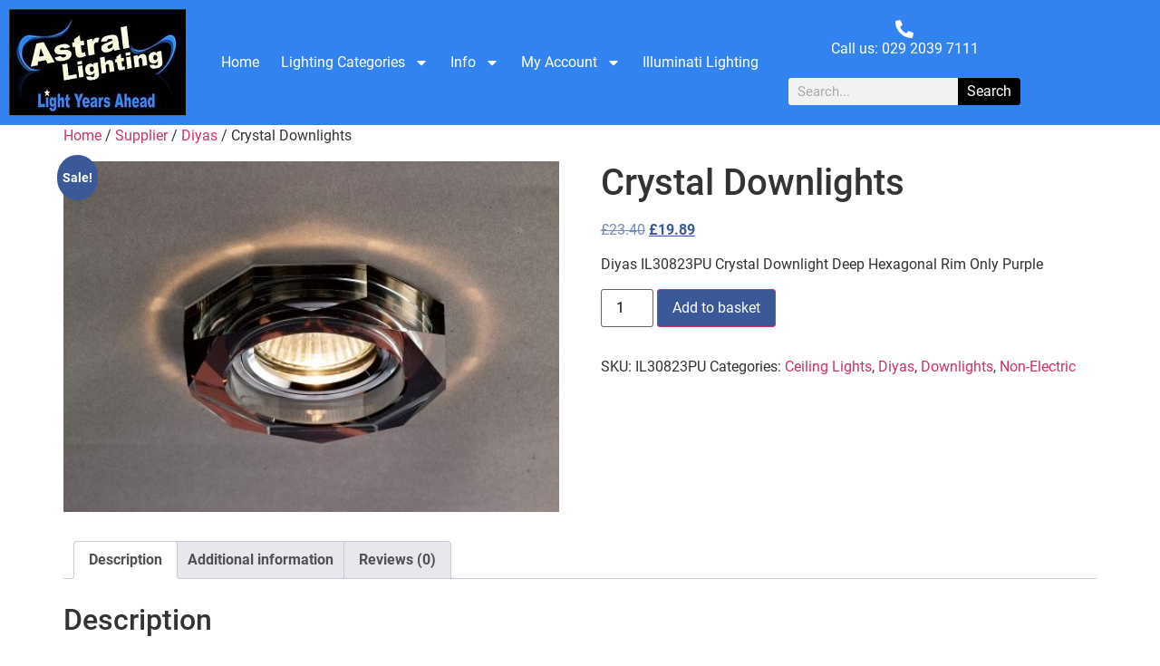

--- FILE ---
content_type: text/html; charset=UTF-8
request_url: https://astral-lighting.co.uk/product/crystal-downlights-42/
body_size: 21874
content:
<!doctype html>
<html lang="en-GB">
<head>
	<meta charset="UTF-8">
	<meta name="viewport" content="width=device-width, initial-scale=1">
	<link rel="profile" href="https://gmpg.org/xfn/11">
	<meta name='robots' content='index, follow, max-image-preview:large, max-snippet:-1, max-video-preview:-1' />

	<!-- This site is optimized with the Yoast SEO plugin v26.6 - https://yoast.com/wordpress/plugins/seo/ -->
	<title>Crystal Downlights - Astral Lighting Ltd</title>
	<link rel="canonical" href="https://astral-lighting.co.uk/product/crystal-downlights-42/" />
	<meta property="og:locale" content="en_GB" />
	<meta property="og:type" content="article" />
	<meta property="og:title" content="Crystal Downlights - Astral Lighting Ltd" />
	<meta property="og:description" content="Diyas IL30823PU Crystal Downlight Deep Hexagonal Rim Only Purple" />
	<meta property="og:url" content="https://astral-lighting.co.uk/product/crystal-downlights-42/" />
	<meta property="og:site_name" content="Astral Lighting Ltd" />
	<meta property="article:publisher" content="http://www.facebook.com/astral.lighting.uk/" />
	<meta property="og:image" content="https://astral-lighting.co.uk/wp-content/uploads/2017/01/crystal_downlights_IL30823PU.jpg" />
	<meta property="og:image:width" content="1000" />
	<meta property="og:image:height" content="708" />
	<meta property="og:image:type" content="image/jpeg" />
	<meta name="twitter:card" content="summary_large_image" />
	<meta name="twitter:site" content="@astrallighting" />
	<script type="application/ld+json" class="yoast-schema-graph">{"@context":"https://schema.org","@graph":[{"@type":"WebPage","@id":"https://astral-lighting.co.uk/product/crystal-downlights-42/","url":"https://astral-lighting.co.uk/product/crystal-downlights-42/","name":"Crystal Downlights - Astral Lighting Ltd","isPartOf":{"@id":"https://astral-lighting.co.uk/#website"},"primaryImageOfPage":{"@id":"https://astral-lighting.co.uk/product/crystal-downlights-42/#primaryimage"},"image":{"@id":"https://astral-lighting.co.uk/product/crystal-downlights-42/#primaryimage"},"thumbnailUrl":"https://astral-lighting.co.uk/wp-content/uploads/2017/01/crystal_downlights_IL30823PU.jpg","datePublished":"2017-01-16T17:39:31+00:00","breadcrumb":{"@id":"https://astral-lighting.co.uk/product/crystal-downlights-42/#breadcrumb"},"inLanguage":"en-GB","potentialAction":[{"@type":"ReadAction","target":["https://astral-lighting.co.uk/product/crystal-downlights-42/"]}]},{"@type":"ImageObject","inLanguage":"en-GB","@id":"https://astral-lighting.co.uk/product/crystal-downlights-42/#primaryimage","url":"https://astral-lighting.co.uk/wp-content/uploads/2017/01/crystal_downlights_IL30823PU.jpg","contentUrl":"https://astral-lighting.co.uk/wp-content/uploads/2017/01/crystal_downlights_IL30823PU.jpg","width":1000,"height":708},{"@type":"BreadcrumbList","@id":"https://astral-lighting.co.uk/product/crystal-downlights-42/#breadcrumb","itemListElement":[{"@type":"ListItem","position":1,"name":"Home","item":"https://astral-lighting.co.uk/"},{"@type":"ListItem","position":2,"name":"Shop","item":"https://astral-lighting.co.uk/shop/"},{"@type":"ListItem","position":3,"name":"Crystal Downlights"}]},{"@type":"WebSite","@id":"https://astral-lighting.co.uk/#website","url":"https://astral-lighting.co.uk/","name":"Astral Lighting Ltd","description":"Light Years Ahead","publisher":{"@id":"https://astral-lighting.co.uk/#organization"},"potentialAction":[{"@type":"SearchAction","target":{"@type":"EntryPoint","urlTemplate":"https://astral-lighting.co.uk/?s={search_term_string}"},"query-input":{"@type":"PropertyValueSpecification","valueRequired":true,"valueName":"search_term_string"}}],"inLanguage":"en-GB"},{"@type":"Organization","@id":"https://astral-lighting.co.uk/#organization","name":"Astral Lighting Ltd","url":"https://astral-lighting.co.uk/","logo":{"@type":"ImageObject","inLanguage":"en-GB","@id":"https://astral-lighting.co.uk/#/schema/logo/image/","url":"https://astral-lighting.co.uk/wp-content/uploads/2018/04/astral-new-logo.jpg","contentUrl":"https://astral-lighting.co.uk/wp-content/uploads/2018/04/astral-new-logo.jpg","width":987,"height":476,"caption":"Astral Lighting Ltd"},"image":{"@id":"https://astral-lighting.co.uk/#/schema/logo/image/"},"sameAs":["http://www.facebook.com/astral.lighting.uk/","https://x.com/astrallighting"]}]}</script>
	<!-- / Yoast SEO plugin. -->


<link rel='dns-prefetch' href='//widget.trustpilot.com' />
<link rel="alternate" type="application/rss+xml" title="Astral Lighting Ltd &raquo; Feed" href="https://astral-lighting.co.uk/feed/" />
<link rel="alternate" type="application/rss+xml" title="Astral Lighting Ltd &raquo; Comments Feed" href="https://astral-lighting.co.uk/comments/feed/" />
<link rel="alternate" type="application/rss+xml" title="Astral Lighting Ltd &raquo; Crystal Downlights Comments Feed" href="https://astral-lighting.co.uk/product/crystal-downlights-42/feed/" />
<link rel="alternate" title="oEmbed (JSON)" type="application/json+oembed" href="https://astral-lighting.co.uk/wp-json/oembed/1.0/embed?url=https%3A%2F%2Fastral-lighting.co.uk%2Fproduct%2Fcrystal-downlights-42%2F" />
<link rel="alternate" title="oEmbed (XML)" type="text/xml+oembed" href="https://astral-lighting.co.uk/wp-json/oembed/1.0/embed?url=https%3A%2F%2Fastral-lighting.co.uk%2Fproduct%2Fcrystal-downlights-42%2F&#038;format=xml" />
<style id='wp-img-auto-sizes-contain-inline-css'>
img:is([sizes=auto i],[sizes^="auto," i]){contain-intrinsic-size:3000px 1500px}
/*# sourceURL=wp-img-auto-sizes-contain-inline-css */
</style>
<style id='wp-emoji-styles-inline-css'>

	img.wp-smiley, img.emoji {
		display: inline !important;
		border: none !important;
		box-shadow: none !important;
		height: 1em !important;
		width: 1em !important;
		margin: 0 0.07em !important;
		vertical-align: -0.1em !important;
		background: none !important;
		padding: 0 !important;
	}
/*# sourceURL=wp-emoji-styles-inline-css */
</style>
<link rel='stylesheet' id='wp-block-library-css' href='https://astral-lighting.co.uk/wp-includes/css/dist/block-library/style.min.css?ver=eb814815175473e2e3e134c5f56ecb14' media='all' />
<style id='classic-theme-styles-inline-css'>
/*! This file is auto-generated */
.wp-block-button__link{color:#fff;background-color:#32373c;border-radius:9999px;box-shadow:none;text-decoration:none;padding:calc(.667em + 2px) calc(1.333em + 2px);font-size:1.125em}.wp-block-file__button{background:#32373c;color:#fff;text-decoration:none}
/*# sourceURL=/wp-includes/css/classic-themes.min.css */
</style>
<style id='global-styles-inline-css'>
:root{--wp--preset--aspect-ratio--square: 1;--wp--preset--aspect-ratio--4-3: 4/3;--wp--preset--aspect-ratio--3-4: 3/4;--wp--preset--aspect-ratio--3-2: 3/2;--wp--preset--aspect-ratio--2-3: 2/3;--wp--preset--aspect-ratio--16-9: 16/9;--wp--preset--aspect-ratio--9-16: 9/16;--wp--preset--color--black: #000000;--wp--preset--color--cyan-bluish-gray: #abb8c3;--wp--preset--color--white: #ffffff;--wp--preset--color--pale-pink: #f78da7;--wp--preset--color--vivid-red: #cf2e2e;--wp--preset--color--luminous-vivid-orange: #ff6900;--wp--preset--color--luminous-vivid-amber: #fcb900;--wp--preset--color--light-green-cyan: #7bdcb5;--wp--preset--color--vivid-green-cyan: #00d084;--wp--preset--color--pale-cyan-blue: #8ed1fc;--wp--preset--color--vivid-cyan-blue: #0693e3;--wp--preset--color--vivid-purple: #9b51e0;--wp--preset--gradient--vivid-cyan-blue-to-vivid-purple: linear-gradient(135deg,rgb(6,147,227) 0%,rgb(155,81,224) 100%);--wp--preset--gradient--light-green-cyan-to-vivid-green-cyan: linear-gradient(135deg,rgb(122,220,180) 0%,rgb(0,208,130) 100%);--wp--preset--gradient--luminous-vivid-amber-to-luminous-vivid-orange: linear-gradient(135deg,rgb(252,185,0) 0%,rgb(255,105,0) 100%);--wp--preset--gradient--luminous-vivid-orange-to-vivid-red: linear-gradient(135deg,rgb(255,105,0) 0%,rgb(207,46,46) 100%);--wp--preset--gradient--very-light-gray-to-cyan-bluish-gray: linear-gradient(135deg,rgb(238,238,238) 0%,rgb(169,184,195) 100%);--wp--preset--gradient--cool-to-warm-spectrum: linear-gradient(135deg,rgb(74,234,220) 0%,rgb(151,120,209) 20%,rgb(207,42,186) 40%,rgb(238,44,130) 60%,rgb(251,105,98) 80%,rgb(254,248,76) 100%);--wp--preset--gradient--blush-light-purple: linear-gradient(135deg,rgb(255,206,236) 0%,rgb(152,150,240) 100%);--wp--preset--gradient--blush-bordeaux: linear-gradient(135deg,rgb(254,205,165) 0%,rgb(254,45,45) 50%,rgb(107,0,62) 100%);--wp--preset--gradient--luminous-dusk: linear-gradient(135deg,rgb(255,203,112) 0%,rgb(199,81,192) 50%,rgb(65,88,208) 100%);--wp--preset--gradient--pale-ocean: linear-gradient(135deg,rgb(255,245,203) 0%,rgb(182,227,212) 50%,rgb(51,167,181) 100%);--wp--preset--gradient--electric-grass: linear-gradient(135deg,rgb(202,248,128) 0%,rgb(113,206,126) 100%);--wp--preset--gradient--midnight: linear-gradient(135deg,rgb(2,3,129) 0%,rgb(40,116,252) 100%);--wp--preset--font-size--small: 13px;--wp--preset--font-size--medium: 20px;--wp--preset--font-size--large: 36px;--wp--preset--font-size--x-large: 42px;--wp--preset--spacing--20: 0.44rem;--wp--preset--spacing--30: 0.67rem;--wp--preset--spacing--40: 1rem;--wp--preset--spacing--50: 1.5rem;--wp--preset--spacing--60: 2.25rem;--wp--preset--spacing--70: 3.38rem;--wp--preset--spacing--80: 5.06rem;--wp--preset--shadow--natural: 6px 6px 9px rgba(0, 0, 0, 0.2);--wp--preset--shadow--deep: 12px 12px 50px rgba(0, 0, 0, 0.4);--wp--preset--shadow--sharp: 6px 6px 0px rgba(0, 0, 0, 0.2);--wp--preset--shadow--outlined: 6px 6px 0px -3px rgb(255, 255, 255), 6px 6px rgb(0, 0, 0);--wp--preset--shadow--crisp: 6px 6px 0px rgb(0, 0, 0);}:where(.is-layout-flex){gap: 0.5em;}:where(.is-layout-grid){gap: 0.5em;}body .is-layout-flex{display: flex;}.is-layout-flex{flex-wrap: wrap;align-items: center;}.is-layout-flex > :is(*, div){margin: 0;}body .is-layout-grid{display: grid;}.is-layout-grid > :is(*, div){margin: 0;}:where(.wp-block-columns.is-layout-flex){gap: 2em;}:where(.wp-block-columns.is-layout-grid){gap: 2em;}:where(.wp-block-post-template.is-layout-flex){gap: 1.25em;}:where(.wp-block-post-template.is-layout-grid){gap: 1.25em;}.has-black-color{color: var(--wp--preset--color--black) !important;}.has-cyan-bluish-gray-color{color: var(--wp--preset--color--cyan-bluish-gray) !important;}.has-white-color{color: var(--wp--preset--color--white) !important;}.has-pale-pink-color{color: var(--wp--preset--color--pale-pink) !important;}.has-vivid-red-color{color: var(--wp--preset--color--vivid-red) !important;}.has-luminous-vivid-orange-color{color: var(--wp--preset--color--luminous-vivid-orange) !important;}.has-luminous-vivid-amber-color{color: var(--wp--preset--color--luminous-vivid-amber) !important;}.has-light-green-cyan-color{color: var(--wp--preset--color--light-green-cyan) !important;}.has-vivid-green-cyan-color{color: var(--wp--preset--color--vivid-green-cyan) !important;}.has-pale-cyan-blue-color{color: var(--wp--preset--color--pale-cyan-blue) !important;}.has-vivid-cyan-blue-color{color: var(--wp--preset--color--vivid-cyan-blue) !important;}.has-vivid-purple-color{color: var(--wp--preset--color--vivid-purple) !important;}.has-black-background-color{background-color: var(--wp--preset--color--black) !important;}.has-cyan-bluish-gray-background-color{background-color: var(--wp--preset--color--cyan-bluish-gray) !important;}.has-white-background-color{background-color: var(--wp--preset--color--white) !important;}.has-pale-pink-background-color{background-color: var(--wp--preset--color--pale-pink) !important;}.has-vivid-red-background-color{background-color: var(--wp--preset--color--vivid-red) !important;}.has-luminous-vivid-orange-background-color{background-color: var(--wp--preset--color--luminous-vivid-orange) !important;}.has-luminous-vivid-amber-background-color{background-color: var(--wp--preset--color--luminous-vivid-amber) !important;}.has-light-green-cyan-background-color{background-color: var(--wp--preset--color--light-green-cyan) !important;}.has-vivid-green-cyan-background-color{background-color: var(--wp--preset--color--vivid-green-cyan) !important;}.has-pale-cyan-blue-background-color{background-color: var(--wp--preset--color--pale-cyan-blue) !important;}.has-vivid-cyan-blue-background-color{background-color: var(--wp--preset--color--vivid-cyan-blue) !important;}.has-vivid-purple-background-color{background-color: var(--wp--preset--color--vivid-purple) !important;}.has-black-border-color{border-color: var(--wp--preset--color--black) !important;}.has-cyan-bluish-gray-border-color{border-color: var(--wp--preset--color--cyan-bluish-gray) !important;}.has-white-border-color{border-color: var(--wp--preset--color--white) !important;}.has-pale-pink-border-color{border-color: var(--wp--preset--color--pale-pink) !important;}.has-vivid-red-border-color{border-color: var(--wp--preset--color--vivid-red) !important;}.has-luminous-vivid-orange-border-color{border-color: var(--wp--preset--color--luminous-vivid-orange) !important;}.has-luminous-vivid-amber-border-color{border-color: var(--wp--preset--color--luminous-vivid-amber) !important;}.has-light-green-cyan-border-color{border-color: var(--wp--preset--color--light-green-cyan) !important;}.has-vivid-green-cyan-border-color{border-color: var(--wp--preset--color--vivid-green-cyan) !important;}.has-pale-cyan-blue-border-color{border-color: var(--wp--preset--color--pale-cyan-blue) !important;}.has-vivid-cyan-blue-border-color{border-color: var(--wp--preset--color--vivid-cyan-blue) !important;}.has-vivid-purple-border-color{border-color: var(--wp--preset--color--vivid-purple) !important;}.has-vivid-cyan-blue-to-vivid-purple-gradient-background{background: var(--wp--preset--gradient--vivid-cyan-blue-to-vivid-purple) !important;}.has-light-green-cyan-to-vivid-green-cyan-gradient-background{background: var(--wp--preset--gradient--light-green-cyan-to-vivid-green-cyan) !important;}.has-luminous-vivid-amber-to-luminous-vivid-orange-gradient-background{background: var(--wp--preset--gradient--luminous-vivid-amber-to-luminous-vivid-orange) !important;}.has-luminous-vivid-orange-to-vivid-red-gradient-background{background: var(--wp--preset--gradient--luminous-vivid-orange-to-vivid-red) !important;}.has-very-light-gray-to-cyan-bluish-gray-gradient-background{background: var(--wp--preset--gradient--very-light-gray-to-cyan-bluish-gray) !important;}.has-cool-to-warm-spectrum-gradient-background{background: var(--wp--preset--gradient--cool-to-warm-spectrum) !important;}.has-blush-light-purple-gradient-background{background: var(--wp--preset--gradient--blush-light-purple) !important;}.has-blush-bordeaux-gradient-background{background: var(--wp--preset--gradient--blush-bordeaux) !important;}.has-luminous-dusk-gradient-background{background: var(--wp--preset--gradient--luminous-dusk) !important;}.has-pale-ocean-gradient-background{background: var(--wp--preset--gradient--pale-ocean) !important;}.has-electric-grass-gradient-background{background: var(--wp--preset--gradient--electric-grass) !important;}.has-midnight-gradient-background{background: var(--wp--preset--gradient--midnight) !important;}.has-small-font-size{font-size: var(--wp--preset--font-size--small) !important;}.has-medium-font-size{font-size: var(--wp--preset--font-size--medium) !important;}.has-large-font-size{font-size: var(--wp--preset--font-size--large) !important;}.has-x-large-font-size{font-size: var(--wp--preset--font-size--x-large) !important;}
:where(.wp-block-post-template.is-layout-flex){gap: 1.25em;}:where(.wp-block-post-template.is-layout-grid){gap: 1.25em;}
:where(.wp-block-term-template.is-layout-flex){gap: 1.25em;}:where(.wp-block-term-template.is-layout-grid){gap: 1.25em;}
:where(.wp-block-columns.is-layout-flex){gap: 2em;}:where(.wp-block-columns.is-layout-grid){gap: 2em;}
:root :where(.wp-block-pullquote){font-size: 1.5em;line-height: 1.6;}
/*# sourceURL=global-styles-inline-css */
</style>
<link rel='stylesheet' id='change-colors-for-woocommerce-css' href='https://astral-lighting.co.uk/wp-content/plugins/change-colors-for-woocommerce/public/css/change-colors-for-woocommerce-public.css?ver=1.0.0' media='all' />
<link rel='stylesheet' id='ns-bubble-frontend-style-css' href='https://astral-lighting.co.uk/wp-content/plugins/ns-woocommerce-bubble/assets/css/ns-bubble-frontend-style.css?ver=1.0.0' media='all' />
<link rel='stylesheet' id='ns-bubble-dynamic-style-css' href='https://astral-lighting.co.uk/wp-content/plugins/ns-woocommerce-bubble/assets/css/ns-bubble-dynamic-style.css?ver=1.0.0' media='all' />
<link rel='stylesheet' id='photoswipe-css' href='https://astral-lighting.co.uk/wp-content/plugins/woocommerce/assets/css/photoswipe/photoswipe.min.css?ver=10.4.3' media='all' />
<link rel='stylesheet' id='photoswipe-default-skin-css' href='https://astral-lighting.co.uk/wp-content/plugins/woocommerce/assets/css/photoswipe/default-skin/default-skin.min.css?ver=10.4.3' media='all' />
<link rel='stylesheet' id='woocommerce-layout-css' href='https://astral-lighting.co.uk/wp-content/plugins/woocommerce/assets/css/woocommerce-layout.css?ver=10.4.3' media='all' />
<link rel='stylesheet' id='woocommerce-smallscreen-css' href='https://astral-lighting.co.uk/wp-content/plugins/woocommerce/assets/css/woocommerce-smallscreen.css?ver=10.4.3' media='only screen and (max-width: 768px)' />
<link rel='stylesheet' id='woocommerce-general-css' href='https://astral-lighting.co.uk/wp-content/plugins/woocommerce/assets/css/woocommerce.css?ver=10.4.3' media='all' />
<style id='woocommerce-inline-inline-css'>
.woocommerce form .form-row .required { visibility: visible; }
/*# sourceURL=woocommerce-inline-inline-css */
</style>
<link rel='stylesheet' id='gateway-css' href='https://astral-lighting.co.uk/wp-content/plugins/woocommerce-paypal-payments/modules/ppcp-button/assets/css/gateway.css?ver=3.3.1' media='all' />
<link rel='stylesheet' id='hello-elementor-css' href='https://astral-lighting.co.uk/wp-content/themes/hello-elementor/style.min.css?ver=3.1.1' media='all' />
<link rel='stylesheet' id='hello-elementor-theme-style-css' href='https://astral-lighting.co.uk/wp-content/themes/hello-elementor/theme.min.css?ver=3.1.1' media='all' />
<link rel='stylesheet' id='hello-elementor-header-footer-css' href='https://astral-lighting.co.uk/wp-content/themes/hello-elementor/header-footer.min.css?ver=3.1.1' media='all' />
<link rel='stylesheet' id='elementor-frontend-css' href='https://astral-lighting.co.uk/wp-content/plugins/elementor/assets/css/frontend.min.css?ver=3.34.0-dev2' media='all' />
<link rel='stylesheet' id='elementor-post-126673-css' href='https://astral-lighting.co.uk/wp-content/uploads/elementor/css/post-126673.css?ver=1767134200' media='all' />
<link rel='stylesheet' id='widget-image-css' href='https://astral-lighting.co.uk/wp-content/plugins/elementor/assets/css/widget-image.min.css?ver=3.34.0-dev2' media='all' />
<link rel='stylesheet' id='widget-nav-menu-css' href='https://astral-lighting.co.uk/wp-content/plugins/elementor-pro/assets/css/widget-nav-menu.min.css?ver=3.34.0' media='all' />
<link rel='stylesheet' id='widget-icon-box-css' href='https://astral-lighting.co.uk/wp-content/plugins/elementor/assets/css/widget-icon-box.min.css?ver=3.34.0-dev2' media='all' />
<link rel='stylesheet' id='widget-search-form-css' href='https://astral-lighting.co.uk/wp-content/plugins/elementor-pro/assets/css/widget-search-form.min.css?ver=3.34.0' media='all' />
<link rel='stylesheet' id='widget-social-icons-css' href='https://astral-lighting.co.uk/wp-content/plugins/elementor/assets/css/widget-social-icons.min.css?ver=3.34.0-dev2' media='all' />
<link rel='stylesheet' id='e-apple-webkit-css' href='https://astral-lighting.co.uk/wp-content/plugins/elementor/assets/css/conditionals/apple-webkit.min.css?ver=3.34.0-dev2' media='all' />
<link rel='stylesheet' id='widget-icon-list-css' href='https://astral-lighting.co.uk/wp-content/plugins/elementor/assets/css/widget-icon-list.min.css?ver=3.34.0-dev2' media='all' />
<link rel='stylesheet' id='elementor-post-126680-css' href='https://astral-lighting.co.uk/wp-content/uploads/elementor/css/post-126680.css?ver=1767134201' media='all' />
<link rel='stylesheet' id='elementor-post-126697-css' href='https://astral-lighting.co.uk/wp-content/uploads/elementor/css/post-126697.css?ver=1767134201' media='all' />
<link rel='stylesheet' id='elementor-gf-local-roboto-css' href='https://astral-lighting.co.uk/wp-content/uploads/elementor/google-fonts/css/roboto.css?ver=1736289411' media='all' />
<link rel='stylesheet' id='elementor-gf-local-robotoslab-css' href='https://astral-lighting.co.uk/wp-content/uploads/elementor/google-fonts/css/robotoslab.css?ver=1736289418' media='all' />
<script src="https://astral-lighting.co.uk/wp-includes/js/jquery/jquery.min.js?ver=3.7.1" id="jquery-core-js"></script>
<script src="https://astral-lighting.co.uk/wp-includes/js/jquery/jquery-migrate.min.js?ver=3.4.1" id="jquery-migrate-js"></script>
<script src="https://astral-lighting.co.uk/wp-content/plugins/change-colors-for-woocommerce/public/js/change-colors-for-woocommerce-public.js?ver=1.0.0" id="change-colors-for-woocommerce-js"></script>
<script id="tp-js-js-extra">
var trustpilot_settings = {"key":"sC1vh1yU0v0CP6fC","TrustpilotScriptUrl":"https://invitejs.trustpilot.com/tp.min.js","IntegrationAppUrl":"//ecommscript-integrationapp.trustpilot.com","PreviewScriptUrl":"//ecommplugins-scripts.trustpilot.com/v2.1/js/preview.min.js","PreviewCssUrl":"//ecommplugins-scripts.trustpilot.com/v2.1/css/preview.min.css","PreviewWPCssUrl":"//ecommplugins-scripts.trustpilot.com/v2.1/css/preview_wp.css","WidgetScriptUrl":"//widget.trustpilot.com/bootstrap/v5/tp.widget.bootstrap.min.js"};
//# sourceURL=tp-js-js-extra
</script>
<script src="https://astral-lighting.co.uk/wp-content/plugins/trustpilot-reviews/review/assets/js/headerScript.min.js?ver=1.0&#039; async=&#039;async" id="tp-js-js"></script>
<script src="//widget.trustpilot.com/bootstrap/v5/tp.widget.bootstrap.min.js?ver=1.0&#039; async=&#039;async" id="widget-bootstrap-js"></script>
<script id="trustbox-js-extra">
var trustbox_settings = {"page":"product","sku":["IL30823PU","TRUSTPILOT_SKU_VALUE_86079"],"name":"Crystal Downlights"};
var trustpilot_trustbox_settings = {"trustboxes":[{"enabled":"disabled","snippet":"","page":"landing","position":"before","corner":"top: #{Y}px; left: #{X}px;","paddingx":"0","paddingy":"0","xpaths":""}]};
//# sourceURL=trustbox-js-extra
</script>
<script src="https://astral-lighting.co.uk/wp-content/plugins/trustpilot-reviews/review/assets/js/trustBoxScript.min.js?ver=1.0&#039; async=&#039;async" id="trustbox-js"></script>
<script src="https://astral-lighting.co.uk/wp-content/plugins/woocommerce/assets/js/jquery-blockui/jquery.blockUI.min.js?ver=2.7.0-wc.10.4.3" id="wc-jquery-blockui-js" defer data-wp-strategy="defer"></script>
<script id="wc-add-to-cart-js-extra">
var wc_add_to_cart_params = {"ajax_url":"/wp-admin/admin-ajax.php","wc_ajax_url":"/?wc-ajax=%%endpoint%%","i18n_view_cart":"View basket","cart_url":"https://astral-lighting.co.uk/basket/","is_cart":"","cart_redirect_after_add":"no"};
//# sourceURL=wc-add-to-cart-js-extra
</script>
<script src="https://astral-lighting.co.uk/wp-content/plugins/woocommerce/assets/js/frontend/add-to-cart.min.js?ver=10.4.3" id="wc-add-to-cart-js" defer data-wp-strategy="defer"></script>
<script src="https://astral-lighting.co.uk/wp-content/plugins/woocommerce/assets/js/zoom/jquery.zoom.min.js?ver=1.7.21-wc.10.4.3" id="wc-zoom-js" defer data-wp-strategy="defer"></script>
<script src="https://astral-lighting.co.uk/wp-content/plugins/woocommerce/assets/js/flexslider/jquery.flexslider.min.js?ver=2.7.2-wc.10.4.3" id="wc-flexslider-js" defer data-wp-strategy="defer"></script>
<script src="https://astral-lighting.co.uk/wp-content/plugins/woocommerce/assets/js/photoswipe/photoswipe.min.js?ver=4.1.1-wc.10.4.3" id="wc-photoswipe-js" defer data-wp-strategy="defer"></script>
<script src="https://astral-lighting.co.uk/wp-content/plugins/woocommerce/assets/js/photoswipe/photoswipe-ui-default.min.js?ver=4.1.1-wc.10.4.3" id="wc-photoswipe-ui-default-js" defer data-wp-strategy="defer"></script>
<script id="wc-single-product-js-extra">
var wc_single_product_params = {"i18n_required_rating_text":"Please select a rating","i18n_rating_options":["1 of 5 stars","2 of 5 stars","3 of 5 stars","4 of 5 stars","5 of 5 stars"],"i18n_product_gallery_trigger_text":"View full-screen image gallery","review_rating_required":"yes","flexslider":{"rtl":false,"animation":"slide","smoothHeight":true,"directionNav":false,"controlNav":"thumbnails","slideshow":false,"animationSpeed":500,"animationLoop":false,"allowOneSlide":false},"zoom_enabled":"1","zoom_options":[],"photoswipe_enabled":"1","photoswipe_options":{"shareEl":false,"closeOnScroll":false,"history":false,"hideAnimationDuration":0,"showAnimationDuration":0},"flexslider_enabled":"1"};
//# sourceURL=wc-single-product-js-extra
</script>
<script src="https://astral-lighting.co.uk/wp-content/plugins/woocommerce/assets/js/frontend/single-product.min.js?ver=10.4.3" id="wc-single-product-js" defer data-wp-strategy="defer"></script>
<script src="https://astral-lighting.co.uk/wp-content/plugins/woocommerce/assets/js/js-cookie/js.cookie.min.js?ver=2.1.4-wc.10.4.3" id="wc-js-cookie-js" defer data-wp-strategy="defer"></script>
<script id="woocommerce-js-extra">
var woocommerce_params = {"ajax_url":"/wp-admin/admin-ajax.php","wc_ajax_url":"/?wc-ajax=%%endpoint%%","i18n_password_show":"Show password","i18n_password_hide":"Hide password"};
//# sourceURL=woocommerce-js-extra
</script>
<script src="https://astral-lighting.co.uk/wp-content/plugins/woocommerce/assets/js/frontend/woocommerce.min.js?ver=10.4.3" id="woocommerce-js" defer data-wp-strategy="defer"></script>
<link rel="https://api.w.org/" href="https://astral-lighting.co.uk/wp-json/" /><link rel="alternate" title="JSON" type="application/json" href="https://astral-lighting.co.uk/wp-json/wp/v2/product/86079" /><link rel="EditURI" type="application/rsd+xml" title="RSD" href="https://astral-lighting.co.uk/xmlrpc.php?rsd" />
    <style type="text/css" id="woo-colors-theme-option-css">
         
		 .woocommerce-store-notice,
p.demo_store {

    background-color:  !important;
    color:  !important;
}
.woocommerce-store-notice a, p.demo_store a{
	color:  !important;
}

.woocommerce #respond input#submit.alt,
.woocommerce a.button.alt,
.woocommerce button.button.alt,
.woocommerce input.button.alt {
    background-color: #3b5998 !important;
    color:  !important;

}

.woocommerce #respond input#submit.alt.disabled,
.woocommerce #respond input#submit.alt.disabled:hover,
.woocommerce #respond input#submit.alt:disabled,
.woocommerce #respond input#submit.alt:disabled:hover,
.woocommerce #respond input#submit.alt:disabled[disabled],
.woocommerce #respond input#submit.alt:disabled[disabled]:hover,
.woocommerce a.button.alt.disabled,
.woocommerce a.button.alt.disabled:hover,
.woocommerce a.button.alt:disabled,
.woocommerce a.button.alt:disabled:hover,
.woocommerce a.button.alt:disabled[disabled],
.woocommerce a.button.alt:disabled[disabled]:hover,
.woocommerce button.button.alt.disabled,
.woocommerce button.button.alt.disabled:hover,
.woocommerce button.button.alt:disabled,
.woocommerce button.button.alt:disabled:hover,
.woocommerce button.button.alt:disabled[disabled],
.woocommerce button.button.alt:disabled[disabled]:hover,
.woocommerce input.button.alt.disabled,
.woocommerce input.button.alt.disabled:hover,
.woocommerce input.button.alt:disabled,
.woocommerce input.button.alt:disabled:hover,
.woocommerce input.button.alt:disabled[disabled],
.woocommerce input.button.alt:disabled[disabled]:hover {
    background-color: #3b5998 !important;
    color:  !important;
}

.woocommerce #respond input#submit, .woocommerce a.button, .woocommerce button.button, .woocommerce input.button {
	background-color: #3b5998 !important;

}

.woocommerce .widget_price_filter .ui-slider .ui-slider-range,.woocommerce .widget_price_filter .ui-slider .ui-slider-handle {
    background-color: #3b5998 !important;
}

.woocommerce-error,
.woocommerce-info,
.woocommerce-message {

    border-top: 3px solid  #3b5998 !important;

}




.woocommerce #respond input#submit.alt:hover,
.woocommerce a.button.alt:hover,
.woocommerce button.button.alt:hover,
.woocommerce input.button.alt:hover ,
.woocommerce #respond input#submit:hover, .woocommerce a.button:hover, .woocommerce button.button:hover, .woocommerce input.button:hover{
    background-color:  !important;
    color:  !important;
}



.woocommerce #respond input#submit, .woocommerce a.button, .woocommerce button.button, .woocommerce input.button {

	color: #ffffff !important;
	background-color: #3b5998 !important;

}


.woocommerce span.onsale {
	background-color: #3b5998 !important;

}



.woocommerce div.product p.price, .woocommerce div.product span.price {
	color: #3b5998 !important;
}
.woocommerce ul.products li.product .price {
	color: #3b5998 !important;
}
.woocommerce div.product p.price, .woocommerce div.product span.price {
	color: #3b5998 !important;
}
     
    </style>    
 
    <meta name="description" content="Diyas IL30823PU Crystal Downlight Deep Hexagonal Rim Only Purple">
	<noscript><style>.woocommerce-product-gallery{ opacity: 1 !important; }</style></noscript>
	<meta name="generator" content="Elementor 3.34.0-dev2; features: e_font_icon_svg, additional_custom_breakpoints; settings: css_print_method-external, google_font-enabled, font_display-swap">
			<style>
				.e-con.e-parent:nth-of-type(n+4):not(.e-lazyloaded):not(.e-no-lazyload),
				.e-con.e-parent:nth-of-type(n+4):not(.e-lazyloaded):not(.e-no-lazyload) * {
					background-image: none !important;
				}
				@media screen and (max-height: 1024px) {
					.e-con.e-parent:nth-of-type(n+3):not(.e-lazyloaded):not(.e-no-lazyload),
					.e-con.e-parent:nth-of-type(n+3):not(.e-lazyloaded):not(.e-no-lazyload) * {
						background-image: none !important;
					}
				}
				@media screen and (max-height: 640px) {
					.e-con.e-parent:nth-of-type(n+2):not(.e-lazyloaded):not(.e-no-lazyload),
					.e-con.e-parent:nth-of-type(n+2):not(.e-lazyloaded):not(.e-no-lazyload) * {
						background-image: none !important;
					}
				}
			</style>
			</head>
<body data-rsssl=1 class="wp-singular product-template-default single single-product postid-86079 wp-custom-logo wp-theme-hello-elementor theme-hello-elementor woocommerce woocommerce-page woocommerce-no-js elementor-beta elementor-default elementor-kit-126673">


<a class="skip-link screen-reader-text" href="#content">Skip to content</a>

		<header data-elementor-type="header" data-elementor-id="126680" class="elementor elementor-126680 elementor-location-header" data-elementor-post-type="elementor_library">
					<section class="elementor-section elementor-top-section elementor-element elementor-element-39c89ab elementor-section-boxed elementor-section-height-default elementor-section-height-default" data-id="39c89ab" data-element_type="section" data-settings="{&quot;background_background&quot;:&quot;classic&quot;}">
							<div class="elementor-background-overlay"></div>
							<div class="elementor-container elementor-column-gap-default">
					<div class="elementor-column elementor-col-33 elementor-top-column elementor-element elementor-element-8f6e04f" data-id="8f6e04f" data-element_type="column">
			<div class="elementor-widget-wrap elementor-element-populated">
						<div class="elementor-element elementor-element-7e87198 elementor-widget elementor-widget-theme-site-logo elementor-widget-image" data-id="7e87198" data-element_type="widget" data-widget_type="theme-site-logo.default">
											<a href="https://astral-lighting.co.uk">
			<img width="195" height="118" src="https://astral-lighting.co.uk/wp-content/uploads/2023/07/Astral-Logo.jpg" class="attachment-full size-full wp-image-126685" alt="Astral Lighting Sloper Road Cardiff" />				</a>
											</div>
					</div>
		</div>
				<div class="elementor-column elementor-col-33 elementor-top-column elementor-element elementor-element-fd71980" data-id="fd71980" data-element_type="column">
			<div class="elementor-widget-wrap elementor-element-populated">
						<div class="elementor-element elementor-element-23562c2 elementor-nav-menu__align-center elementor-nav-menu--dropdown-tablet elementor-nav-menu__text-align-aside elementor-nav-menu--toggle elementor-nav-menu--burger elementor-widget elementor-widget-nav-menu" data-id="23562c2" data-element_type="widget" data-settings="{&quot;layout&quot;:&quot;horizontal&quot;,&quot;submenu_icon&quot;:{&quot;value&quot;:&quot;&lt;svg aria-hidden=\&quot;true\&quot; class=\&quot;e-font-icon-svg e-fas-caret-down\&quot; viewBox=\&quot;0 0 320 512\&quot; xmlns=\&quot;http:\/\/www.w3.org\/2000\/svg\&quot;&gt;&lt;path d=\&quot;M31.3 192h257.3c17.8 0 26.7 21.5 14.1 34.1L174.1 354.8c-7.8 7.8-20.5 7.8-28.3 0L17.2 226.1C4.6 213.5 13.5 192 31.3 192z\&quot;&gt;&lt;\/path&gt;&lt;\/svg&gt;&quot;,&quot;library&quot;:&quot;fa-solid&quot;},&quot;toggle&quot;:&quot;burger&quot;}" data-widget_type="nav-menu.default">
								<nav aria-label="Menu" class="elementor-nav-menu--main elementor-nav-menu__container elementor-nav-menu--layout-horizontal e--pointer-underline e--animation-fade">
				<ul id="menu-1-23562c2" class="elementor-nav-menu"><li class="menu-item menu-item-type-post_type menu-item-object-page menu-item-home menu-item-126820"><a href="https://astral-lighting.co.uk/" class="elementor-item">Home</a></li>
<li class="menu-item menu-item-type-custom menu-item-object-custom menu-item-has-children menu-item-25428"><a href="#" class="elementor-item elementor-item-anchor">Lighting Categories</a>
<ul class="sub-menu elementor-nav-menu--dropdown">
	<li class="menu-item menu-item-type-post_type menu-item-object-page menu-item-126867"><a href="https://astral-lighting.co.uk/specials/" class="elementor-sub-item">Specials</a></li>
	<li class="menu-item menu-item-type-taxonomy menu-item-object-product_cat menu-item-has-children menu-item-103046"><a href="https://astral-lighting.co.uk/product-category/room/" class="elementor-sub-item">Room</a>
	<ul class="sub-menu elementor-nav-menu--dropdown">
		<li class="menu-item menu-item-type-taxonomy menu-item-object-product_cat menu-item-103036"><a href="https://astral-lighting.co.uk/product-category/kitchen/" class="elementor-sub-item">Kitchen</a></li>
		<li class="menu-item menu-item-type-taxonomy menu-item-object-product_cat menu-item-103037"><a href="https://astral-lighting.co.uk/product-category/dining-room/" class="elementor-sub-item">Dining Room</a></li>
		<li class="menu-item menu-item-type-taxonomy menu-item-object-product_cat menu-item-103038"><a href="https://astral-lighting.co.uk/product-category/hallway/" class="elementor-sub-item">Hallway</a></li>
		<li class="menu-item menu-item-type-taxonomy menu-item-object-product_cat menu-item-103040"><a href="https://astral-lighting.co.uk/product-category/bedroom/" class="elementor-sub-item">Bedroom</a></li>
		<li class="menu-item menu-item-type-taxonomy menu-item-object-product_cat menu-item-103041"><a href="https://astral-lighting.co.uk/product-category/living-room/" class="elementor-sub-item">Living Room</a></li>
		<li class="menu-item menu-item-type-taxonomy menu-item-object-product_cat menu-item-55557"><a href="https://astral-lighting.co.uk/product-category/bathroom/" class="elementor-sub-item">Bathroom</a></li>
	</ul>
</li>
	<li class="menu-item menu-item-type-taxonomy menu-item-object-product_cat menu-item-103043"><a href="https://astral-lighting.co.uk/product-category/childrens-lighting/" class="elementor-sub-item">Children&#8217;s Lighting</a></li>
	<li class="menu-item menu-item-type-taxonomy menu-item-object-product_cat menu-item-103039"><a href="https://astral-lighting.co.uk/product-category/led-indoor-luminaires/" class="elementor-sub-item">LED Indoor Luminaires</a></li>
	<li class="menu-item menu-item-type-taxonomy menu-item-object-product_cat current-product-ancestor current-menu-parent current-product-parent menu-item-has-children menu-item-69950"><a href="https://astral-lighting.co.uk/product-category/ceiling-lights/" class="elementor-sub-item">Ceiling Lights</a>
	<ul class="sub-menu elementor-nav-menu--dropdown">
		<li class="menu-item menu-item-type-taxonomy menu-item-object-product_cat menu-item-76504"><a href="https://astral-lighting.co.uk/product-category/bar-lights/" class="elementor-sub-item">Bar Lights</a></li>
		<li class="menu-item menu-item-type-taxonomy menu-item-object-product_cat menu-item-55152"><a href="https://astral-lighting.co.uk/product-category/chandeliers/" class="elementor-sub-item">Chandeliers</a></li>
		<li class="menu-item menu-item-type-taxonomy menu-item-object-product_cat menu-item-has-children menu-item-55584"><a href="https://astral-lighting.co.uk/product-category/flush-and-semi-flush-lights/" class="elementor-sub-item">Flush And Semi-flush Lights</a>
		<ul class="sub-menu elementor-nav-menu--dropdown">
			<li class="menu-item menu-item-type-taxonomy menu-item-object-product_cat menu-item-55583"><a href="https://astral-lighting.co.uk/product-category/flush/" class="elementor-sub-item">Flush</a></li>
			<li class="menu-item menu-item-type-taxonomy menu-item-object-product_cat menu-item-69951"><a href="https://astral-lighting.co.uk/product-category/semi-flush/" class="elementor-sub-item">Semi Flush</a></li>
		</ul>
</li>
		<li class="menu-item menu-item-type-taxonomy menu-item-object-product_cat menu-item-55602"><a href="https://astral-lighting.co.uk/product-category/pendant-lights/" class="elementor-sub-item">Pendant Lights</a></li>
		<li class="menu-item menu-item-type-taxonomy menu-item-object-product_cat menu-item-75528"><a href="https://astral-lighting.co.uk/product-category/track-lights/" class="elementor-sub-item">Track Lights</a></li>
	</ul>
</li>
	<li class="menu-item menu-item-type-taxonomy menu-item-object-product_cat menu-item-55563"><a href="https://astral-lighting.co.uk/product-category/led-bulbs/" class="elementor-sub-item">Led Bulbs</a></li>
	<li class="menu-item menu-item-type-taxonomy menu-item-object-product_cat menu-item-76534"><a href="https://astral-lighting.co.uk/product-category/mirror/" class="elementor-sub-item">Mirrors</a></li>
	<li class="menu-item menu-item-type-taxonomy menu-item-object-product_cat menu-item-has-children menu-item-55559"><a href="https://astral-lighting.co.uk/product-category/outdoor-lights/" class="elementor-sub-item">Outdoor Lights</a>
	<ul class="sub-menu elementor-nav-menu--dropdown">
		<li class="menu-item menu-item-type-taxonomy menu-item-object-product_cat menu-item-103042"><a href="https://astral-lighting.co.uk/product-category/exterior/" class="elementor-sub-item">Exterior</a></li>
		<li class="menu-item menu-item-type-taxonomy menu-item-object-product_cat menu-item-55568"><a href="https://astral-lighting.co.uk/product-category/bollards-and-post-lights/" class="elementor-sub-item">Bollards And Post Lights</a></li>
		<li class="menu-item menu-item-type-taxonomy menu-item-object-product_cat menu-item-76511"><a href="https://astral-lighting.co.uk/product-category/bulkhead/" class="elementor-sub-item">Bulkhead</a></li>
		<li class="menu-item menu-item-type-taxonomy menu-item-object-product_cat menu-item-55575"><a href="https://astral-lighting.co.uk/product-category/decking-and-pathway-lights/" class="elementor-sub-item">Decking And Pathway Lights</a></li>
		<li class="menu-item menu-item-type-taxonomy menu-item-object-product_cat menu-item-76523"><a href="https://astral-lighting.co.uk/product-category/floodlights/" class="elementor-sub-item">Floodlights</a></li>
		<li class="menu-item menu-item-type-taxonomy menu-item-object-product_cat menu-item-55585"><a href="https://astral-lighting.co.uk/product-category/garden-lights/" class="elementor-sub-item">Garden Lights</a></li>
		<li class="menu-item menu-item-type-taxonomy menu-item-object-product_cat menu-item-55598"><a href="https://astral-lighting.co.uk/product-category/outdoor-lantern/" class="elementor-sub-item">Outdoor Lantern</a></li>
	</ul>
</li>
	<li class="menu-item menu-item-type-taxonomy menu-item-object-product_cat menu-item-55650"><a href="https://astral-lighting.co.uk/product-category/specials/" class="elementor-sub-item">Specials</a></li>
	<li class="menu-item menu-item-type-taxonomy menu-item-object-product_cat menu-item-has-children menu-item-55560"><a href="https://astral-lighting.co.uk/product-category/spotlights/" class="elementor-sub-item">Spotlights</a>
	<ul class="sub-menu elementor-nav-menu--dropdown">
		<li class="menu-item menu-item-type-taxonomy menu-item-object-product_cat menu-item-55566"><a href="https://astral-lighting.co.uk/product-category/bar-lights/" class="elementor-sub-item">Bar Lights</a></li>
		<li class="menu-item menu-item-type-taxonomy menu-item-object-product_cat current-product-ancestor current-menu-parent current-product-parent menu-item-55578"><a href="https://astral-lighting.co.uk/product-category/downlights/" class="elementor-sub-item">Downlights</a></li>
		<li class="menu-item menu-item-type-taxonomy menu-item-object-product_cat menu-item-69955"><a href="https://astral-lighting.co.uk/product-category/recessed-lights/" class="elementor-sub-item">Recessed Lights</a></li>
		<li class="menu-item menu-item-type-taxonomy menu-item-object-product_cat menu-item-55612"><a href="https://astral-lighting.co.uk/product-category/track-lights/" class="elementor-sub-item">Track Lights</a></li>
	</ul>
</li>
	<li class="menu-item menu-item-type-taxonomy menu-item-object-product_cat menu-item-has-children menu-item-78526"><a href="https://astral-lighting.co.uk/product-category/table-and-floor-lamps/" class="elementor-sub-item">Table and Floor Lamps</a>
	<ul class="sub-menu elementor-nav-menu--dropdown">
		<li class="menu-item menu-item-type-taxonomy menu-item-object-product_cat menu-item-55581"><a href="https://astral-lighting.co.uk/product-category/floor-lamps/" class="elementor-sub-item">Floor Lamps</a></li>
		<li class="menu-item menu-item-type-taxonomy menu-item-object-product_cat menu-item-55153"><a href="https://astral-lighting.co.uk/product-category/table-lamps/" class="elementor-sub-item">Table Lamps</a></li>
	</ul>
</li>
	<li class="menu-item menu-item-type-taxonomy menu-item-object-product_cat menu-item-has-children menu-item-55151"><a href="https://astral-lighting.co.uk/product-category/wall-lights/" class="elementor-sub-item">Wall Lights</a>
	<ul class="sub-menu elementor-nav-menu--dropdown">
		<li class="menu-item menu-item-type-taxonomy menu-item-object-product_cat menu-item-55576"><a href="https://astral-lighting.co.uk/product-category/decorative-wall-lights/" class="elementor-sub-item">Decorative Wall Lights</a></li>
	</ul>
</li>
	<li class="menu-item menu-item-type-taxonomy menu-item-object-product_cat menu-item-has-children menu-item-55558"><a href="https://astral-lighting.co.uk/product-category/accessories/" class="elementor-sub-item">Accessories</a>
	<ul class="sub-menu elementor-nav-menu--dropdown">
		<li class="menu-item menu-item-type-taxonomy menu-item-object-product_cat menu-item-83880"><a href="https://astral-lighting.co.uk/product-category/crystals/" class="elementor-sub-item">Crystals</a></li>
		<li class="menu-item menu-item-type-taxonomy menu-item-object-product_cat menu-item-76537"><a href="https://astral-lighting.co.uk/product-category/pir-sensor/" class="elementor-sub-item">Pir Sensor</a></li>
		<li class="menu-item menu-item-type-taxonomy menu-item-object-product_cat menu-item-55607"><a href="https://astral-lighting.co.uk/product-category/shades/" class="elementor-sub-item">Shades</a></li>
	</ul>
</li>
</ul>
</li>
<li class="menu-item menu-item-type-custom menu-item-object-custom menu-item-has-children menu-item-141"><a href="#" class="elementor-item elementor-item-anchor">Info</a>
<ul class="sub-menu elementor-nav-menu--dropdown">
	<li class="menu-item menu-item-type-post_type menu-item-object-page menu-item-25423"><a href="https://astral-lighting.co.uk/contact/" class="elementor-sub-item">Contact</a></li>
	<li class="menu-item menu-item-type-post_type menu-item-object-page menu-item-140"><a href="https://astral-lighting.co.uk/tcs/" class="elementor-sub-item">Terms &#038; Conditions</a></li>
	<li class="menu-item menu-item-type-post_type menu-item-object-page menu-item-147"><a href="https://astral-lighting.co.uk/legal/" class="elementor-sub-item">Legal</a></li>
	<li class="menu-item menu-item-type-post_type menu-item-object-page menu-item-146"><a href="https://astral-lighting.co.uk/privacy/" class="elementor-sub-item">Privacy</a></li>
</ul>
</li>
<li class="menu-item menu-item-type-post_type menu-item-object-page menu-item-has-children menu-item-136"><a href="https://astral-lighting.co.uk/my-account/" class="elementor-item">My Account</a>
<ul class="sub-menu elementor-nav-menu--dropdown">
	<li class="menu-item menu-item-type-post_type menu-item-object-page menu-item-138"><a href="https://astral-lighting.co.uk/basket/" class="elementor-sub-item">Basket</a></li>
	<li class="menu-item menu-item-type-post_type menu-item-object-page menu-item-137"><a href="https://astral-lighting.co.uk/checkout/" class="elementor-sub-item">Checkout</a></li>
	<li class="menu-item menu-item-type-post_type menu-item-object-page menu-item-55642"><a href="https://astral-lighting.co.uk/order-tracking/" class="elementor-sub-item">Order Tracking</a></li>
</ul>
</li>
<li class="menu-item menu-item-type-post_type menu-item-object-page menu-item-126672"><a href="https://astral-lighting.co.uk/illuminati-lighting-shop/" class="elementor-item">Illuminati Lighting</a></li>
</ul>			</nav>
					<div class="elementor-menu-toggle" role="button" tabindex="0" aria-label="Menu Toggle" aria-expanded="false">
			<svg aria-hidden="true" role="presentation" class="elementor-menu-toggle__icon--open e-font-icon-svg e-eicon-menu-bar" viewBox="0 0 1000 1000" xmlns="http://www.w3.org/2000/svg"><path d="M104 333H896C929 333 958 304 958 271S929 208 896 208H104C71 208 42 237 42 271S71 333 104 333ZM104 583H896C929 583 958 554 958 521S929 458 896 458H104C71 458 42 487 42 521S71 583 104 583ZM104 833H896C929 833 958 804 958 771S929 708 896 708H104C71 708 42 737 42 771S71 833 104 833Z"></path></svg><svg aria-hidden="true" role="presentation" class="elementor-menu-toggle__icon--close e-font-icon-svg e-eicon-close" viewBox="0 0 1000 1000" xmlns="http://www.w3.org/2000/svg"><path d="M742 167L500 408 258 167C246 154 233 150 217 150 196 150 179 158 167 167 154 179 150 196 150 212 150 229 154 242 171 254L408 500 167 742C138 771 138 800 167 829 196 858 225 858 254 829L496 587 738 829C750 842 767 846 783 846 800 846 817 842 829 829 842 817 846 804 846 783 846 767 842 750 829 737L588 500 833 258C863 229 863 200 833 171 804 137 775 137 742 167Z"></path></svg>		</div>
					<nav class="elementor-nav-menu--dropdown elementor-nav-menu__container" aria-hidden="true">
				<ul id="menu-2-23562c2" class="elementor-nav-menu"><li class="menu-item menu-item-type-post_type menu-item-object-page menu-item-home menu-item-126820"><a href="https://astral-lighting.co.uk/" class="elementor-item" tabindex="-1">Home</a></li>
<li class="menu-item menu-item-type-custom menu-item-object-custom menu-item-has-children menu-item-25428"><a href="#" class="elementor-item elementor-item-anchor" tabindex="-1">Lighting Categories</a>
<ul class="sub-menu elementor-nav-menu--dropdown">
	<li class="menu-item menu-item-type-post_type menu-item-object-page menu-item-126867"><a href="https://astral-lighting.co.uk/specials/" class="elementor-sub-item" tabindex="-1">Specials</a></li>
	<li class="menu-item menu-item-type-taxonomy menu-item-object-product_cat menu-item-has-children menu-item-103046"><a href="https://astral-lighting.co.uk/product-category/room/" class="elementor-sub-item" tabindex="-1">Room</a>
	<ul class="sub-menu elementor-nav-menu--dropdown">
		<li class="menu-item menu-item-type-taxonomy menu-item-object-product_cat menu-item-103036"><a href="https://astral-lighting.co.uk/product-category/kitchen/" class="elementor-sub-item" tabindex="-1">Kitchen</a></li>
		<li class="menu-item menu-item-type-taxonomy menu-item-object-product_cat menu-item-103037"><a href="https://astral-lighting.co.uk/product-category/dining-room/" class="elementor-sub-item" tabindex="-1">Dining Room</a></li>
		<li class="menu-item menu-item-type-taxonomy menu-item-object-product_cat menu-item-103038"><a href="https://astral-lighting.co.uk/product-category/hallway/" class="elementor-sub-item" tabindex="-1">Hallway</a></li>
		<li class="menu-item menu-item-type-taxonomy menu-item-object-product_cat menu-item-103040"><a href="https://astral-lighting.co.uk/product-category/bedroom/" class="elementor-sub-item" tabindex="-1">Bedroom</a></li>
		<li class="menu-item menu-item-type-taxonomy menu-item-object-product_cat menu-item-103041"><a href="https://astral-lighting.co.uk/product-category/living-room/" class="elementor-sub-item" tabindex="-1">Living Room</a></li>
		<li class="menu-item menu-item-type-taxonomy menu-item-object-product_cat menu-item-55557"><a href="https://astral-lighting.co.uk/product-category/bathroom/" class="elementor-sub-item" tabindex="-1">Bathroom</a></li>
	</ul>
</li>
	<li class="menu-item menu-item-type-taxonomy menu-item-object-product_cat menu-item-103043"><a href="https://astral-lighting.co.uk/product-category/childrens-lighting/" class="elementor-sub-item" tabindex="-1">Children&#8217;s Lighting</a></li>
	<li class="menu-item menu-item-type-taxonomy menu-item-object-product_cat menu-item-103039"><a href="https://astral-lighting.co.uk/product-category/led-indoor-luminaires/" class="elementor-sub-item" tabindex="-1">LED Indoor Luminaires</a></li>
	<li class="menu-item menu-item-type-taxonomy menu-item-object-product_cat current-product-ancestor current-menu-parent current-product-parent menu-item-has-children menu-item-69950"><a href="https://astral-lighting.co.uk/product-category/ceiling-lights/" class="elementor-sub-item" tabindex="-1">Ceiling Lights</a>
	<ul class="sub-menu elementor-nav-menu--dropdown">
		<li class="menu-item menu-item-type-taxonomy menu-item-object-product_cat menu-item-76504"><a href="https://astral-lighting.co.uk/product-category/bar-lights/" class="elementor-sub-item" tabindex="-1">Bar Lights</a></li>
		<li class="menu-item menu-item-type-taxonomy menu-item-object-product_cat menu-item-55152"><a href="https://astral-lighting.co.uk/product-category/chandeliers/" class="elementor-sub-item" tabindex="-1">Chandeliers</a></li>
		<li class="menu-item menu-item-type-taxonomy menu-item-object-product_cat menu-item-has-children menu-item-55584"><a href="https://astral-lighting.co.uk/product-category/flush-and-semi-flush-lights/" class="elementor-sub-item" tabindex="-1">Flush And Semi-flush Lights</a>
		<ul class="sub-menu elementor-nav-menu--dropdown">
			<li class="menu-item menu-item-type-taxonomy menu-item-object-product_cat menu-item-55583"><a href="https://astral-lighting.co.uk/product-category/flush/" class="elementor-sub-item" tabindex="-1">Flush</a></li>
			<li class="menu-item menu-item-type-taxonomy menu-item-object-product_cat menu-item-69951"><a href="https://astral-lighting.co.uk/product-category/semi-flush/" class="elementor-sub-item" tabindex="-1">Semi Flush</a></li>
		</ul>
</li>
		<li class="menu-item menu-item-type-taxonomy menu-item-object-product_cat menu-item-55602"><a href="https://astral-lighting.co.uk/product-category/pendant-lights/" class="elementor-sub-item" tabindex="-1">Pendant Lights</a></li>
		<li class="menu-item menu-item-type-taxonomy menu-item-object-product_cat menu-item-75528"><a href="https://astral-lighting.co.uk/product-category/track-lights/" class="elementor-sub-item" tabindex="-1">Track Lights</a></li>
	</ul>
</li>
	<li class="menu-item menu-item-type-taxonomy menu-item-object-product_cat menu-item-55563"><a href="https://astral-lighting.co.uk/product-category/led-bulbs/" class="elementor-sub-item" tabindex="-1">Led Bulbs</a></li>
	<li class="menu-item menu-item-type-taxonomy menu-item-object-product_cat menu-item-76534"><a href="https://astral-lighting.co.uk/product-category/mirror/" class="elementor-sub-item" tabindex="-1">Mirrors</a></li>
	<li class="menu-item menu-item-type-taxonomy menu-item-object-product_cat menu-item-has-children menu-item-55559"><a href="https://astral-lighting.co.uk/product-category/outdoor-lights/" class="elementor-sub-item" tabindex="-1">Outdoor Lights</a>
	<ul class="sub-menu elementor-nav-menu--dropdown">
		<li class="menu-item menu-item-type-taxonomy menu-item-object-product_cat menu-item-103042"><a href="https://astral-lighting.co.uk/product-category/exterior/" class="elementor-sub-item" tabindex="-1">Exterior</a></li>
		<li class="menu-item menu-item-type-taxonomy menu-item-object-product_cat menu-item-55568"><a href="https://astral-lighting.co.uk/product-category/bollards-and-post-lights/" class="elementor-sub-item" tabindex="-1">Bollards And Post Lights</a></li>
		<li class="menu-item menu-item-type-taxonomy menu-item-object-product_cat menu-item-76511"><a href="https://astral-lighting.co.uk/product-category/bulkhead/" class="elementor-sub-item" tabindex="-1">Bulkhead</a></li>
		<li class="menu-item menu-item-type-taxonomy menu-item-object-product_cat menu-item-55575"><a href="https://astral-lighting.co.uk/product-category/decking-and-pathway-lights/" class="elementor-sub-item" tabindex="-1">Decking And Pathway Lights</a></li>
		<li class="menu-item menu-item-type-taxonomy menu-item-object-product_cat menu-item-76523"><a href="https://astral-lighting.co.uk/product-category/floodlights/" class="elementor-sub-item" tabindex="-1">Floodlights</a></li>
		<li class="menu-item menu-item-type-taxonomy menu-item-object-product_cat menu-item-55585"><a href="https://astral-lighting.co.uk/product-category/garden-lights/" class="elementor-sub-item" tabindex="-1">Garden Lights</a></li>
		<li class="menu-item menu-item-type-taxonomy menu-item-object-product_cat menu-item-55598"><a href="https://astral-lighting.co.uk/product-category/outdoor-lantern/" class="elementor-sub-item" tabindex="-1">Outdoor Lantern</a></li>
	</ul>
</li>
	<li class="menu-item menu-item-type-taxonomy menu-item-object-product_cat menu-item-55650"><a href="https://astral-lighting.co.uk/product-category/specials/" class="elementor-sub-item" tabindex="-1">Specials</a></li>
	<li class="menu-item menu-item-type-taxonomy menu-item-object-product_cat menu-item-has-children menu-item-55560"><a href="https://astral-lighting.co.uk/product-category/spotlights/" class="elementor-sub-item" tabindex="-1">Spotlights</a>
	<ul class="sub-menu elementor-nav-menu--dropdown">
		<li class="menu-item menu-item-type-taxonomy menu-item-object-product_cat menu-item-55566"><a href="https://astral-lighting.co.uk/product-category/bar-lights/" class="elementor-sub-item" tabindex="-1">Bar Lights</a></li>
		<li class="menu-item menu-item-type-taxonomy menu-item-object-product_cat current-product-ancestor current-menu-parent current-product-parent menu-item-55578"><a href="https://astral-lighting.co.uk/product-category/downlights/" class="elementor-sub-item" tabindex="-1">Downlights</a></li>
		<li class="menu-item menu-item-type-taxonomy menu-item-object-product_cat menu-item-69955"><a href="https://astral-lighting.co.uk/product-category/recessed-lights/" class="elementor-sub-item" tabindex="-1">Recessed Lights</a></li>
		<li class="menu-item menu-item-type-taxonomy menu-item-object-product_cat menu-item-55612"><a href="https://astral-lighting.co.uk/product-category/track-lights/" class="elementor-sub-item" tabindex="-1">Track Lights</a></li>
	</ul>
</li>
	<li class="menu-item menu-item-type-taxonomy menu-item-object-product_cat menu-item-has-children menu-item-78526"><a href="https://astral-lighting.co.uk/product-category/table-and-floor-lamps/" class="elementor-sub-item" tabindex="-1">Table and Floor Lamps</a>
	<ul class="sub-menu elementor-nav-menu--dropdown">
		<li class="menu-item menu-item-type-taxonomy menu-item-object-product_cat menu-item-55581"><a href="https://astral-lighting.co.uk/product-category/floor-lamps/" class="elementor-sub-item" tabindex="-1">Floor Lamps</a></li>
		<li class="menu-item menu-item-type-taxonomy menu-item-object-product_cat menu-item-55153"><a href="https://astral-lighting.co.uk/product-category/table-lamps/" class="elementor-sub-item" tabindex="-1">Table Lamps</a></li>
	</ul>
</li>
	<li class="menu-item menu-item-type-taxonomy menu-item-object-product_cat menu-item-has-children menu-item-55151"><a href="https://astral-lighting.co.uk/product-category/wall-lights/" class="elementor-sub-item" tabindex="-1">Wall Lights</a>
	<ul class="sub-menu elementor-nav-menu--dropdown">
		<li class="menu-item menu-item-type-taxonomy menu-item-object-product_cat menu-item-55576"><a href="https://astral-lighting.co.uk/product-category/decorative-wall-lights/" class="elementor-sub-item" tabindex="-1">Decorative Wall Lights</a></li>
	</ul>
</li>
	<li class="menu-item menu-item-type-taxonomy menu-item-object-product_cat menu-item-has-children menu-item-55558"><a href="https://astral-lighting.co.uk/product-category/accessories/" class="elementor-sub-item" tabindex="-1">Accessories</a>
	<ul class="sub-menu elementor-nav-menu--dropdown">
		<li class="menu-item menu-item-type-taxonomy menu-item-object-product_cat menu-item-83880"><a href="https://astral-lighting.co.uk/product-category/crystals/" class="elementor-sub-item" tabindex="-1">Crystals</a></li>
		<li class="menu-item menu-item-type-taxonomy menu-item-object-product_cat menu-item-76537"><a href="https://astral-lighting.co.uk/product-category/pir-sensor/" class="elementor-sub-item" tabindex="-1">Pir Sensor</a></li>
		<li class="menu-item menu-item-type-taxonomy menu-item-object-product_cat menu-item-55607"><a href="https://astral-lighting.co.uk/product-category/shades/" class="elementor-sub-item" tabindex="-1">Shades</a></li>
	</ul>
</li>
</ul>
</li>
<li class="menu-item menu-item-type-custom menu-item-object-custom menu-item-has-children menu-item-141"><a href="#" class="elementor-item elementor-item-anchor" tabindex="-1">Info</a>
<ul class="sub-menu elementor-nav-menu--dropdown">
	<li class="menu-item menu-item-type-post_type menu-item-object-page menu-item-25423"><a href="https://astral-lighting.co.uk/contact/" class="elementor-sub-item" tabindex="-1">Contact</a></li>
	<li class="menu-item menu-item-type-post_type menu-item-object-page menu-item-140"><a href="https://astral-lighting.co.uk/tcs/" class="elementor-sub-item" tabindex="-1">Terms &#038; Conditions</a></li>
	<li class="menu-item menu-item-type-post_type menu-item-object-page menu-item-147"><a href="https://astral-lighting.co.uk/legal/" class="elementor-sub-item" tabindex="-1">Legal</a></li>
	<li class="menu-item menu-item-type-post_type menu-item-object-page menu-item-146"><a href="https://astral-lighting.co.uk/privacy/" class="elementor-sub-item" tabindex="-1">Privacy</a></li>
</ul>
</li>
<li class="menu-item menu-item-type-post_type menu-item-object-page menu-item-has-children menu-item-136"><a href="https://astral-lighting.co.uk/my-account/" class="elementor-item" tabindex="-1">My Account</a>
<ul class="sub-menu elementor-nav-menu--dropdown">
	<li class="menu-item menu-item-type-post_type menu-item-object-page menu-item-138"><a href="https://astral-lighting.co.uk/basket/" class="elementor-sub-item" tabindex="-1">Basket</a></li>
	<li class="menu-item menu-item-type-post_type menu-item-object-page menu-item-137"><a href="https://astral-lighting.co.uk/checkout/" class="elementor-sub-item" tabindex="-1">Checkout</a></li>
	<li class="menu-item menu-item-type-post_type menu-item-object-page menu-item-55642"><a href="https://astral-lighting.co.uk/order-tracking/" class="elementor-sub-item" tabindex="-1">Order Tracking</a></li>
</ul>
</li>
<li class="menu-item menu-item-type-post_type menu-item-object-page menu-item-126672"><a href="https://astral-lighting.co.uk/illuminati-lighting-shop/" class="elementor-item" tabindex="-1">Illuminati Lighting</a></li>
</ul>			</nav>
						</div>
					</div>
		</div>
				<div class="elementor-column elementor-col-33 elementor-top-column elementor-element elementor-element-ee3e54a" data-id="ee3e54a" data-element_type="column">
			<div class="elementor-widget-wrap elementor-element-populated">
						<div class="elementor-element elementor-element-a606280 elementor-position-block-start elementor-view-default elementor-mobile-position-block-start elementor-widget elementor-widget-icon-box" data-id="a606280" data-element_type="widget" data-widget_type="icon-box.default">
							<div class="elementor-icon-box-wrapper">

						<div class="elementor-icon-box-icon">
				<span  class="elementor-icon">
				<svg aria-hidden="true" class="e-font-icon-svg e-fas-phone-alt" viewBox="0 0 512 512" xmlns="http://www.w3.org/2000/svg"><path d="M497.39 361.8l-112-48a24 24 0 0 0-28 6.9l-49.6 60.6A370.66 370.66 0 0 1 130.6 204.11l60.6-49.6a23.94 23.94 0 0 0 6.9-28l-48-112A24.16 24.16 0 0 0 122.6.61l-104 24A24 24 0 0 0 0 48c0 256.5 207.9 464 464 464a24 24 0 0 0 23.4-18.6l24-104a24.29 24.29 0 0 0-14.01-27.6z"></path></svg>				</span>
			</div>
			
						<div class="elementor-icon-box-content">

				
									<p class="elementor-icon-box-description">
						Call us: 029 2039 7111					</p>
				
			</div>
			
		</div>
						</div>
				<div class="elementor-element elementor-element-773d210 elementor-search-form--button-type-text elementor-widget__width-initial elementor-search-form--skin-classic elementor-widget elementor-widget-search-form" data-id="773d210" data-element_type="widget" data-settings="{&quot;skin&quot;:&quot;classic&quot;}" data-widget_type="search-form.default">
							<search role="search">
			<form class="elementor-search-form" action="https://astral-lighting.co.uk" method="get">
												<div class="elementor-search-form__container">
					<label class="elementor-screen-only" for="elementor-search-form-773d210">Search</label>

					
					<input id="elementor-search-form-773d210" placeholder="Search..." class="elementor-search-form__input" type="search" name="s" value="">
					
											<button class="elementor-search-form__submit" type="submit" aria-label="Search">
															Search													</button>
					
									</div>
			</form>
		</search>
						</div>
					</div>
		</div>
					</div>
		</section>
				</header>
		
	<div id="primary" class="content-area"><main id="main" class="site-main" role="main"><nav class="woocommerce-breadcrumb" aria-label="Breadcrumb"><a href="https://astral-lighting.co.uk">Home</a>&nbsp;&#47;&nbsp;<a href="https://astral-lighting.co.uk/product-category/supplier/">Supplier</a>&nbsp;&#47;&nbsp;<a href="https://astral-lighting.co.uk/product-category/supplier/diyas/">Diyas</a>&nbsp;&#47;&nbsp;Crystal Downlights</nav>
					
			<div class="woocommerce-notices-wrapper"></div><div id="product-86079" class="product type-product post-86079 status-publish first instock product_cat-ceiling-lights product_cat-diyas product_cat-downlights product_cat-non-electric has-post-thumbnail sale purchasable product-type-simple">

	
	<span class="onsale">Sale!</span>
	<div class="images">
	<a href="https://astral-lighting.co.uk/wp-content/uploads/2017/01/crystal_downlights_IL30823PU.jpg" itemprop="image" class="woocommerce-main-image zoom" title="" data-rel="prettyPhoto"><img fetchpriority="high" width="500" height="354" src="https://astral-lighting.co.uk/wp-content/uploads/2017/01/crystal_downlights_IL30823PU-500x354.jpg" class="attachment-shop_single size-shop_single wp-post-image" alt="" title="crystal_downlights_IL30823PU" decoding="async" srcset="https://astral-lighting.co.uk/wp-content/uploads/2017/01/crystal_downlights_IL30823PU-500x354.jpg 500w, https://astral-lighting.co.uk/wp-content/uploads/2017/01/crystal_downlights_IL30823PU-300x212.jpg 300w, https://astral-lighting.co.uk/wp-content/uploads/2017/01/crystal_downlights_IL30823PU-768x544.jpg 768w, https://astral-lighting.co.uk/wp-content/uploads/2017/01/crystal_downlights_IL30823PU-260x184.jpg 260w, https://astral-lighting.co.uk/wp-content/uploads/2017/01/crystal_downlights_IL30823PU.jpg 1000w" sizes="(max-width: 500px) 100vw, 500px" /></a>
	</div>

	<div class="summary entry-summary">
		<h1 class="product_title entry-title">Crystal Downlights</h1><p class="price"><del aria-hidden="true"><span class="woocommerce-Price-amount amount"><bdi><span class="woocommerce-Price-currencySymbol">&pound;</span>23.40</bdi></span></del> <span class="screen-reader-text">Original price was: &pound;23.40.</span><ins aria-hidden="true"><span class="woocommerce-Price-amount amount"><bdi><span class="woocommerce-Price-currencySymbol">&pound;</span>19.89</bdi></span></ins><span class="screen-reader-text">Current price is: &pound;19.89.</span></p>
<div class="woocommerce-product-details__short-description">
	<p>Diyas IL30823PU Crystal Downlight Deep Hexagonal Rim Only Purple</p>
</div>

	
	<form class="cart" action="https://astral-lighting.co.uk/product/crystal-downlights-42/" method="post" enctype='multipart/form-data'>
		
		<div class="quantity">
		<label class="screen-reader-text" for="quantity_696d33ce62f35">Crystal Downlights quantity</label>
	<input
		type="number"
				id="quantity_696d33ce62f35"
		class="input-text qty text"
		name="quantity"
		value="1"
		aria-label="Product quantity"
				min="1"
							step="1"
			placeholder=""
			inputmode="numeric"
			autocomplete="off"
			/>
	</div>

		<button type="submit" name="add-to-cart" value="86079" class="single_add_to_cart_button button alt">Add to basket</button>

			</form>

	<div class="ppcp-messages" data-partner-attribution-id="Woo_PPCP"></div><div class="ppc-button-wrapper"><div id="ppc-button-ppcp-gateway"></div></div>
<div id="ppcp-recaptcha-v2-container" style="margin:20px 0;"></div><div class="product_meta">

	
	
		<span class="sku_wrapper">SKU: <span class="sku">IL30823PU</span></span>

	
	<span class="posted_in">Categories: <a href="https://astral-lighting.co.uk/product-category/ceiling-lights/" rel="tag">Ceiling Lights</a>, <a href="https://astral-lighting.co.uk/product-category/supplier/diyas/" rel="tag">Diyas</a>, <a href="https://astral-lighting.co.uk/product-category/downlights/" rel="tag">Downlights</a>, <a href="https://astral-lighting.co.uk/product-category/non-electric/" rel="tag">Non-Electric</a></span>
	
	
</div>
	</div>

	
	<div class="woocommerce-tabs wc-tabs-wrapper">
		<ul class="tabs wc-tabs" role="tablist">
							<li role="presentation" class="description_tab" id="tab-title-description">
					<a href="#tab-description" role="tab" aria-controls="tab-description">
						Description					</a>
				</li>
							<li role="presentation" class="additional_information_tab" id="tab-title-additional_information">
					<a href="#tab-additional_information" role="tab" aria-controls="tab-additional_information">
						Additional information					</a>
				</li>
							<li role="presentation" class="reviews_tab" id="tab-title-reviews">
					<a href="#tab-reviews" role="tab" aria-controls="tab-reviews">
						Reviews (0)					</a>
				</li>
					</ul>
					<div class="woocommerce-Tabs-panel woocommerce-Tabs-panel--description panel entry-content wc-tab" id="tab-description" role="tabpanel" aria-labelledby="tab-title-description">
				
	<h2>Description</h2>

<p>The extensive selection of extra deep crystal fascias create a reflective halo effect on the surface of installation creating twice the glamour.  With such a vast selection of shapes and colour variations allow significant design possibilities.   Even when not in use the subtle appearance of crystal on a ceiling  creates a refined appearance.  Made up of two parts allows for a first fix installation without possible damage to the crystal.</p>
			</div>
					<div class="woocommerce-Tabs-panel woocommerce-Tabs-panel--additional_information panel entry-content wc-tab" id="tab-additional_information" role="tabpanel" aria-labelledby="tab-title-additional_information">
				
	<h2>Additional information</h2>

<table class="woocommerce-product-attributes shop_attributes" aria-label="Product Details">
			<tr class="woocommerce-product-attributes-item woocommerce-product-attributes-item--weight">
			<th class="woocommerce-product-attributes-item__label" scope="row">Weight</th>
			<td class="woocommerce-product-attributes-item__value">0.16 kg</td>
		</tr>
			<tr class="woocommerce-product-attributes-item woocommerce-product-attributes-item--dimensions">
			<th class="woocommerce-product-attributes-item__label" scope="row">Dimensions</th>
			<td class="woocommerce-product-attributes-item__value">90 &times; 20 cm</td>
		</tr>
	</table>
			</div>
					<div class="woocommerce-Tabs-panel woocommerce-Tabs-panel--reviews panel entry-content wc-tab" id="tab-reviews" role="tabpanel" aria-labelledby="tab-title-reviews">
				<div id="reviews" class="woocommerce-Reviews">
	<div id="comments">
		<h2 class="woocommerce-Reviews-title">
			Reviews		</h2>

					<p class="woocommerce-noreviews">There are no reviews yet.</p>
			</div>

			<p class="woocommerce-verification-required">Only logged in customers who have purchased this product may leave a review.</p>
	
	<div class="clear"></div>
</div>
			</div>
		
			</div>


	<section class="related products">

					<h2>Related products</h2>
				<ul class="products columns-4">

			
					<li class="product type-product post-86041 status-publish first instock product_cat-ceiling-lights product_cat-diyas product_cat-downlights product_cat-non-electric has-post-thumbnail sale purchasable product-type-simple">
	<a href="https://astral-lighting.co.uk/product/crystal-downlights-4/" class="woocommerce-LoopProduct-link woocommerce-loop-product__link"><img width="260" height="260" src="https://astral-lighting.co.uk/wp-content/uploads/2017/01/IL30805SM-260x260.jpg" class="attachment-shop_catalog size-shop_catalog wp-post-image" alt="" decoding="async" srcset="https://astral-lighting.co.uk/wp-content/uploads/2017/01/IL30805SM-260x260.jpg 260w, https://astral-lighting.co.uk/wp-content/uploads/2017/01/IL30805SM-100x100.jpg 100w, https://astral-lighting.co.uk/wp-content/uploads/2017/01/IL30805SM-500x500.jpg 500w, https://astral-lighting.co.uk/wp-content/uploads/2017/01/IL30805SM-150x150.jpg 150w, https://astral-lighting.co.uk/wp-content/uploads/2017/01/IL30805SM-300x300.jpg 300w, https://astral-lighting.co.uk/wp-content/uploads/2017/01/IL30805SM-768x768.jpg 768w, https://astral-lighting.co.uk/wp-content/uploads/2017/01/IL30805SM-125x125.jpg 125w, https://astral-lighting.co.uk/wp-content/uploads/2017/01/IL30805SM.jpg 1000w" sizes="(max-width: 260px) 100vw, 260px" />
	<span class="onsale">Sale!</span>
	<h2 class="woocommerce-loop-product__title">Crystal Downlights</h2>
	<span class="price"><del aria-hidden="true"><span class="woocommerce-Price-amount amount"><bdi><span class="woocommerce-Price-currencySymbol">&pound;</span>31.20</bdi></span></del> <span class="screen-reader-text">Original price was: &pound;31.20.</span><ins aria-hidden="true"><span class="woocommerce-Price-amount amount"><bdi><span class="woocommerce-Price-currencySymbol">&pound;</span>26.52</bdi></span></ins><span class="screen-reader-text">Current price is: &pound;26.52.</span></span>
</a><a href="/product/crystal-downlights-42/?add-to-cart=86041" aria-describedby="woocommerce_loop_add_to_cart_link_describedby_86041" data-quantity="1" class="button product_type_simple add_to_cart_button ajax_add_to_cart" data-product_id="86041" data-product_sku="IL30805SM" aria-label="Add to basket: &ldquo;Crystal Downlights&rdquo;" rel="nofollow" data-success_message="&ldquo;Crystal Downlights&rdquo; has been added to your cart" role="button">Add to basket</a>	<span id="woocommerce_loop_add_to_cart_link_describedby_86041" class="screen-reader-text">
			</span>
</li>

			
					<li class="product type-product post-86014 status-publish instock product_cat-ceiling-lights product_cat-diyas product_cat-non-electric has-post-thumbnail sale purchasable product-type-simple">
	<a href="https://astral-lighting.co.uk/product/kudo-3/" class="woocommerce-LoopProduct-link woocommerce-loop-product__link"><img width="260" height="260" src="https://astral-lighting.co.uk/wp-content/uploads/2017/01/kudo_IL30762-260x260.jpg" class="attachment-shop_catalog size-shop_catalog wp-post-image" alt="" decoding="async" srcset="https://astral-lighting.co.uk/wp-content/uploads/2017/01/kudo_IL30762-260x260.jpg 260w, https://astral-lighting.co.uk/wp-content/uploads/2017/01/kudo_IL30762-100x100.jpg 100w, https://astral-lighting.co.uk/wp-content/uploads/2017/01/kudo_IL30762-500x500.jpg 500w, https://astral-lighting.co.uk/wp-content/uploads/2017/01/kudo_IL30762-150x150.jpg 150w, https://astral-lighting.co.uk/wp-content/uploads/2017/01/kudo_IL30762-300x300.jpg 300w, https://astral-lighting.co.uk/wp-content/uploads/2017/01/kudo_IL30762-768x768.jpg 768w, https://astral-lighting.co.uk/wp-content/uploads/2017/01/kudo_IL30762-125x125.jpg 125w, https://astral-lighting.co.uk/wp-content/uploads/2017/01/kudo_IL30762.jpg 1000w" sizes="(max-width: 260px) 100vw, 260px" />
	<span class="onsale">Sale!</span>
	<h2 class="woocommerce-loop-product__title">Kudo</h2>
	<span class="price"><del aria-hidden="true"><span class="woocommerce-Price-amount amount"><bdi><span class="woocommerce-Price-currencySymbol">&pound;</span>69.60</bdi></span></del> <span class="screen-reader-text">Original price was: &pound;69.60.</span><ins aria-hidden="true"><span class="woocommerce-Price-amount amount"><bdi><span class="woocommerce-Price-currencySymbol">&pound;</span>59.16</bdi></span></ins><span class="screen-reader-text">Current price is: &pound;59.16.</span></span>
</a><a href="/product/crystal-downlights-42/?add-to-cart=86014" aria-describedby="woocommerce_loop_add_to_cart_link_describedby_86014" data-quantity="1" class="button product_type_simple add_to_cart_button ajax_add_to_cart" data-product_id="86014" data-product_sku="IL30762" aria-label="Add to basket: &ldquo;Kudo&rdquo;" rel="nofollow" data-success_message="&ldquo;Kudo&rdquo; has been added to your cart" role="button">Add to basket</a>	<span id="woocommerce_loop_add_to_cart_link_describedby_86014" class="screen-reader-text">
			</span>
</li>

			
					<li class="product type-product post-86055 status-publish instock product_cat-ceiling-lights product_cat-diyas product_cat-downlights product_cat-non-electric has-post-thumbnail sale purchasable product-type-simple">
	<a href="https://astral-lighting.co.uk/product/crystal-downlights-18/" class="woocommerce-LoopProduct-link woocommerce-loop-product__link"><img width="260" height="184" src="https://astral-lighting.co.uk/wp-content/uploads/2017/01/crystal_downlights_IL30812CH-260x184.jpg" class="attachment-shop_catalog size-shop_catalog wp-post-image" alt="" decoding="async" srcset="https://astral-lighting.co.uk/wp-content/uploads/2017/01/crystal_downlights_IL30812CH-260x184.jpg 260w, https://astral-lighting.co.uk/wp-content/uploads/2017/01/crystal_downlights_IL30812CH-500x354.jpg 500w, https://astral-lighting.co.uk/wp-content/uploads/2017/01/crystal_downlights_IL30812CH-300x212.jpg 300w, https://astral-lighting.co.uk/wp-content/uploads/2017/01/crystal_downlights_IL30812CH-768x544.jpg 768w, https://astral-lighting.co.uk/wp-content/uploads/2017/01/crystal_downlights_IL30812CH.jpg 1000w" sizes="(max-width: 260px) 100vw, 260px" />
	<span class="onsale">Sale!</span>
	<h2 class="woocommerce-loop-product__title">Crystal Downlights</h2>
	<span class="price"><del aria-hidden="true"><span class="woocommerce-Price-amount amount"><bdi><span class="woocommerce-Price-currencySymbol">&pound;</span>15.00</bdi></span></del> <span class="screen-reader-text">Original price was: &pound;15.00.</span><ins aria-hidden="true"><span class="woocommerce-Price-amount amount"><bdi><span class="woocommerce-Price-currencySymbol">&pound;</span>12.75</bdi></span></ins><span class="screen-reader-text">Current price is: &pound;12.75.</span></span>
</a><a href="/product/crystal-downlights-42/?add-to-cart=86055" aria-describedby="woocommerce_loop_add_to_cart_link_describedby_86055" data-quantity="1" class="button product_type_simple add_to_cart_button ajax_add_to_cart" data-product_id="86055" data-product_sku="IL30812CH" aria-label="Add to basket: &ldquo;Crystal Downlights&rdquo;" rel="nofollow" data-success_message="&ldquo;Crystal Downlights&rdquo; has been added to your cart" role="button">Add to basket</a>	<span id="woocommerce_loop_add_to_cart_link_describedby_86055" class="screen-reader-text">
			</span>
</li>

			
					<li class="product type-product post-86039 status-publish last instock product_cat-ceiling-lights product_cat-diyas product_cat-downlights product_cat-non-electric has-post-thumbnail sale purchasable product-type-simple">
	<a href="https://astral-lighting.co.uk/product/crystal-downlights-2/" class="woocommerce-LoopProduct-link woocommerce-loop-product__link"><img width="260" height="195" src="https://astral-lighting.co.uk/wp-content/uploads/2017/01/crystal_downlights_IL30800FG-260x195.jpg" class="attachment-shop_catalog size-shop_catalog wp-post-image" alt="" decoding="async" srcset="https://astral-lighting.co.uk/wp-content/uploads/2017/01/crystal_downlights_IL30800FG-260x195.jpg 260w, https://astral-lighting.co.uk/wp-content/uploads/2017/01/crystal_downlights_IL30800FG-500x375.jpg 500w, https://astral-lighting.co.uk/wp-content/uploads/2017/01/crystal_downlights_IL30800FG-300x225.jpg 300w, https://astral-lighting.co.uk/wp-content/uploads/2017/01/crystal_downlights_IL30800FG-768x576.jpg 768w, https://astral-lighting.co.uk/wp-content/uploads/2017/01/crystal_downlights_IL30800FG.jpg 1000w" sizes="(max-width: 260px) 100vw, 260px" />
	<span class="onsale">Sale!</span>
	<h2 class="woocommerce-loop-product__title">Crystal Downlights</h2>
	<span class="price"><del aria-hidden="true"><span class="woocommerce-Price-amount amount"><bdi><span class="woocommerce-Price-currencySymbol">&pound;</span>8.40</bdi></span></del> <span class="screen-reader-text">Original price was: &pound;8.40.</span><ins aria-hidden="true"><span class="woocommerce-Price-amount amount"><bdi><span class="woocommerce-Price-currencySymbol">&pound;</span>7.14</bdi></span></ins><span class="screen-reader-text">Current price is: &pound;7.14.</span></span>
</a><a href="/product/crystal-downlights-42/?add-to-cart=86039" aria-describedby="woocommerce_loop_add_to_cart_link_describedby_86039" data-quantity="1" class="button product_type_simple add_to_cart_button ajax_add_to_cart" data-product_id="86039" data-product_sku="IL30800FG" aria-label="Add to basket: &ldquo;Crystal Downlights&rdquo;" rel="nofollow" data-success_message="&ldquo;Crystal Downlights&rdquo; has been added to your cart" role="button">Add to basket</a>	<span id="woocommerce_loop_add_to_cart_link_describedby_86039" class="screen-reader-text">
			</span>
</li>

			
		</ul>

	</section>
	</div>


		
	</main></div>
	
		<footer data-elementor-type="footer" data-elementor-id="126697" class="elementor elementor-126697 elementor-location-footer" data-elementor-post-type="elementor_library">
					<section class="elementor-section elementor-top-section elementor-element elementor-element-ca9cafa elementor-section-boxed elementor-section-height-default elementor-section-height-default" data-id="ca9cafa" data-element_type="section">
						<div class="elementor-container elementor-column-gap-default">
					<div class="elementor-column elementor-col-25 elementor-top-column elementor-element elementor-element-dce01f9" data-id="dce01f9" data-element_type="column">
			<div class="elementor-widget-wrap elementor-element-populated">
						<div class="elementor-element elementor-element-69da022 elementor-widget elementor-widget-text-editor" data-id="69da022" data-element_type="widget" data-widget_type="text-editor.default">
									<p>Astral Lighting</p><p>Unit 4</p><p>Gripoly House</p><p>Retail Park</p><p>Sloper Road</p><p>Cardiff</p><p>CF11 8AA</p><p>Tel: 029 2039 7111</p>								</div>
					</div>
		</div>
				<div class="elementor-column elementor-col-50 elementor-top-column elementor-element elementor-element-c233ef5" data-id="c233ef5" data-element_type="column">
			<div class="elementor-widget-wrap elementor-element-populated">
						<div class="elementor-element elementor-element-4814d0c elementor-widget__width-initial elementor-widget elementor-widget-html" data-id="4814d0c" data-element_type="widget" data-widget_type="html.default">
					<iframe src="https://www.google.com/maps/embed?pb=!1m18!1m12!1m3!1d1355.2128385925275!2d-3.193993347098072!3d51.467863677818826!2m3!1f0!2f0!3f0!3m2!1i1024!2i768!4f13.1!3m3!1m2!1s0x486e04aa757dbb89%3A0xa550bcaa21a64d3c!2sAstral%20Lighting%20and%20Home!5e0!3m2!1sen!2suk!4v1690040392956!5m2!1sen!2suk" width="600" height="450" style="border:0;" allowfullscreen="" loading="lazy" referrerpolicy="no-referrer-when-downgrade"></iframe>				</div>
					</div>
		</div>
				<div class="elementor-column elementor-col-25 elementor-top-column elementor-element elementor-element-29d8589" data-id="29d8589" data-element_type="column">
			<div class="elementor-widget-wrap elementor-element-populated">
						<div class="elementor-element elementor-element-848398c elementor-shape-rounded elementor-grid-0 e-grid-align-center elementor-widget elementor-widget-social-icons" data-id="848398c" data-element_type="widget" data-widget_type="social-icons.default">
							<div class="elementor-social-icons-wrapper elementor-grid" role="list">
							<span class="elementor-grid-item" role="listitem">
					<a class="elementor-icon elementor-social-icon elementor-social-icon-facebook elementor-repeater-item-c9bee3f" href="https://www.facebook.com/astral.lighting.uk" target="_blank">
						<span class="elementor-screen-only">Facebook</span>
						<svg aria-hidden="true" class="e-font-icon-svg e-fab-facebook" viewBox="0 0 512 512" xmlns="http://www.w3.org/2000/svg"><path d="M504 256C504 119 393 8 256 8S8 119 8 256c0 123.78 90.69 226.38 209.25 245V327.69h-63V256h63v-54.64c0-62.15 37-96.48 93.67-96.48 27.14 0 55.52 4.84 55.52 4.84v61h-31.28c-30.8 0-40.41 19.12-40.41 38.73V256h68.78l-11 71.69h-57.78V501C413.31 482.38 504 379.78 504 256z"></path></svg>					</a>
				</span>
							<span class="elementor-grid-item" role="listitem">
					<a class="elementor-icon elementor-social-icon elementor-social-icon-twitter elementor-repeater-item-6ad998d" href="https://www.twitter.com/astrallighting" target="_blank">
						<span class="elementor-screen-only">Twitter</span>
						<svg aria-hidden="true" class="e-font-icon-svg e-fab-twitter" viewBox="0 0 512 512" xmlns="http://www.w3.org/2000/svg"><path d="M459.37 151.716c.325 4.548.325 9.097.325 13.645 0 138.72-105.583 298.558-298.558 298.558-59.452 0-114.68-17.219-161.137-47.106 8.447.974 16.568 1.299 25.34 1.299 49.055 0 94.213-16.568 130.274-44.832-46.132-.975-84.792-31.188-98.112-72.772 6.498.974 12.995 1.624 19.818 1.624 9.421 0 18.843-1.3 27.614-3.573-48.081-9.747-84.143-51.98-84.143-102.985v-1.299c13.969 7.797 30.214 12.67 47.431 13.319-28.264-18.843-46.781-51.005-46.781-87.391 0-19.492 5.197-37.36 14.294-52.954 51.655 63.675 129.3 105.258 216.365 109.807-1.624-7.797-2.599-15.918-2.599-24.04 0-57.828 46.782-104.934 104.934-104.934 30.213 0 57.502 12.67 76.67 33.137 23.715-4.548 46.456-13.32 66.599-25.34-7.798 24.366-24.366 44.833-46.132 57.827 21.117-2.273 41.584-8.122 60.426-16.243-14.292 20.791-32.161 39.308-52.628 54.253z"></path></svg>					</a>
				</span>
							<span class="elementor-grid-item" role="listitem">
					<a class="elementor-icon elementor-social-icon elementor-social-icon-linkedin elementor-repeater-item-97cbdb4" href="https://www.linkedin.com/in/tony-gallo-a889a175/" target="_blank">
						<span class="elementor-screen-only">Linkedin</span>
						<svg aria-hidden="true" class="e-font-icon-svg e-fab-linkedin" viewBox="0 0 448 512" xmlns="http://www.w3.org/2000/svg"><path d="M416 32H31.9C14.3 32 0 46.5 0 64.3v383.4C0 465.5 14.3 480 31.9 480H416c17.6 0 32-14.5 32-32.3V64.3c0-17.8-14.4-32.3-32-32.3zM135.4 416H69V202.2h66.5V416zm-33.2-243c-21.3 0-38.5-17.3-38.5-38.5S80.9 96 102.2 96c21.2 0 38.5 17.3 38.5 38.5 0 21.3-17.2 38.5-38.5 38.5zm282.1 243h-66.4V312c0-24.8-.5-56.7-34.5-56.7-34.6 0-39.9 27-39.9 54.9V416h-66.4V202.2h63.7v29.2h.9c8.9-16.8 30.6-34.5 62.9-34.5 67.2 0 79.7 44.3 79.7 101.9V416z"></path></svg>					</a>
				</span>
							<span class="elementor-grid-item" role="listitem">
					<a class="elementor-icon elementor-social-icon elementor-social-icon-instagram elementor-repeater-item-cd6fdc6" href="https://www.instagram.com/astrallighting.co.uk/" target="_blank">
						<span class="elementor-screen-only">Instagram</span>
						<svg aria-hidden="true" class="e-font-icon-svg e-fab-instagram" viewBox="0 0 448 512" xmlns="http://www.w3.org/2000/svg"><path d="M224.1 141c-63.6 0-114.9 51.3-114.9 114.9s51.3 114.9 114.9 114.9S339 319.5 339 255.9 287.7 141 224.1 141zm0 189.6c-41.1 0-74.7-33.5-74.7-74.7s33.5-74.7 74.7-74.7 74.7 33.5 74.7 74.7-33.6 74.7-74.7 74.7zm146.4-194.3c0 14.9-12 26.8-26.8 26.8-14.9 0-26.8-12-26.8-26.8s12-26.8 26.8-26.8 26.8 12 26.8 26.8zm76.1 27.2c-1.7-35.9-9.9-67.7-36.2-93.9-26.2-26.2-58-34.4-93.9-36.2-37-2.1-147.9-2.1-184.9 0-35.8 1.7-67.6 9.9-93.9 36.1s-34.4 58-36.2 93.9c-2.1 37-2.1 147.9 0 184.9 1.7 35.9 9.9 67.7 36.2 93.9s58 34.4 93.9 36.2c37 2.1 147.9 2.1 184.9 0 35.9-1.7 67.7-9.9 93.9-36.2 26.2-26.2 34.4-58 36.2-93.9 2.1-37 2.1-147.8 0-184.8zM398.8 388c-7.8 19.6-22.9 34.7-42.6 42.6-29.5 11.7-99.5 9-132.1 9s-102.7 2.6-132.1-9c-19.6-7.8-34.7-22.9-42.6-42.6-11.7-29.5-9-99.5-9-132.1s-2.6-102.7 9-132.1c7.8-19.6 22.9-34.7 42.6-42.6 29.5-11.7 99.5-9 132.1-9s102.7-2.6 132.1 9c19.6 7.8 34.7 22.9 42.6 42.6 11.7 29.5 9 99.5 9 132.1s2.7 102.7-9 132.1z"></path></svg>					</a>
				</span>
					</div>
						</div>
				<div class="elementor-element elementor-element-027a6e0 elementor-icon-list--layout-traditional elementor-list-item-link-full_width elementor-widget elementor-widget-icon-list" data-id="027a6e0" data-element_type="widget" data-widget_type="icon-list.default">
							<ul class="elementor-icon-list-items">
							<li class="elementor-icon-list-item">
											<a href="https://astral-lighting.co.uk/legal/">

												<span class="elementor-icon-list-icon">
							<svg aria-hidden="true" class="e-font-icon-svg e-fas-sitemap" viewBox="0 0 640 512" xmlns="http://www.w3.org/2000/svg"><path d="M128 352H32c-17.67 0-32 14.33-32 32v96c0 17.67 14.33 32 32 32h96c17.67 0 32-14.33 32-32v-96c0-17.67-14.33-32-32-32zm-24-80h192v48h48v-48h192v48h48v-57.59c0-21.17-17.23-38.41-38.41-38.41H344v-64h40c17.67 0 32-14.33 32-32V32c0-17.67-14.33-32-32-32H256c-17.67 0-32 14.33-32 32v96c0 17.67 14.33 32 32 32h40v64H94.41C73.23 224 56 241.23 56 262.41V320h48v-48zm264 80h-96c-17.67 0-32 14.33-32 32v96c0 17.67 14.33 32 32 32h96c17.67 0 32-14.33 32-32v-96c0-17.67-14.33-32-32-32zm240 0h-96c-17.67 0-32 14.33-32 32v96c0 17.67 14.33 32 32 32h96c17.67 0 32-14.33 32-32v-96c0-17.67-14.33-32-32-32z"></path></svg>						</span>
										<span class="elementor-icon-list-text">Legal Statement</span>
											</a>
									</li>
								<li class="elementor-icon-list-item">
											<a href="https://astral-lighting.co.uk/privacy/">

												<span class="elementor-icon-list-icon">
							<svg aria-hidden="true" class="e-font-icon-svg e-far-comment-dots" viewBox="0 0 512 512" xmlns="http://www.w3.org/2000/svg"><path d="M144 208c-17.7 0-32 14.3-32 32s14.3 32 32 32 32-14.3 32-32-14.3-32-32-32zm112 0c-17.7 0-32 14.3-32 32s14.3 32 32 32 32-14.3 32-32-14.3-32-32-32zm112 0c-17.7 0-32 14.3-32 32s14.3 32 32 32 32-14.3 32-32-14.3-32-32-32zM256 32C114.6 32 0 125.1 0 240c0 47.6 19.9 91.2 52.9 126.3C38 405.7 7 439.1 6.5 439.5c-6.6 7-8.4 17.2-4.6 26S14.4 480 24 480c61.5 0 110-25.7 139.1-46.3C192 442.8 223.2 448 256 448c141.4 0 256-93.1 256-208S397.4 32 256 32zm0 368c-26.7 0-53.1-4.1-78.4-12.1l-22.7-7.2-19.5 13.8c-14.3 10.1-33.9 21.4-57.5 29 7.3-12.1 14.4-25.7 19.9-40.2l10.6-28.1-20.6-21.8C69.7 314.1 48 282.2 48 240c0-88.2 93.3-160 208-160s208 71.8 208 160-93.3 160-208 160z"></path></svg>						</span>
										<span class="elementor-icon-list-text">Privacy Statement</span>
											</a>
									</li>
								<li class="elementor-icon-list-item">
											<a href="https://astral-lighting.co.uk/tcs/">

												<span class="elementor-icon-list-icon">
							<svg aria-hidden="true" class="e-font-icon-svg e-far-copy" viewBox="0 0 448 512" xmlns="http://www.w3.org/2000/svg"><path d="M433.941 65.941l-51.882-51.882A48 48 0 0 0 348.118 0H176c-26.51 0-48 21.49-48 48v48H48c-26.51 0-48 21.49-48 48v320c0 26.51 21.49 48 48 48h224c26.51 0 48-21.49 48-48v-48h80c26.51 0 48-21.49 48-48V99.882a48 48 0 0 0-14.059-33.941zM266 464H54a6 6 0 0 1-6-6V150a6 6 0 0 1 6-6h74v224c0 26.51 21.49 48 48 48h96v42a6 6 0 0 1-6 6zm128-96H182a6 6 0 0 1-6-6V54a6 6 0 0 1 6-6h106v88c0 13.255 10.745 24 24 24h88v202a6 6 0 0 1-6 6zm6-256h-64V48h9.632c1.591 0 3.117.632 4.243 1.757l48.368 48.368a6 6 0 0 1 1.757 4.243V112z"></path></svg>						</span>
										<span class="elementor-icon-list-text">T&amp;C's</span>
											</a>
									</li>
						</ul>
						</div>
					</div>
		</div>
					</div>
		</section>
				</footer>
		
<script type="speculationrules">
{"prefetch":[{"source":"document","where":{"and":[{"href_matches":"/*"},{"not":{"href_matches":["/wp-*.php","/wp-admin/*","/wp-content/uploads/*","/wp-content/*","/wp-content/plugins/*","/wp-content/themes/hello-elementor/*","/*\\?(.+)"]}},{"not":{"selector_matches":"a[rel~=\"nofollow\"]"}},{"not":{"selector_matches":".no-prefetch, .no-prefetch a"}}]},"eagerness":"conservative"}]}
</script>
<script type="application/ld+json">{"@context":"https://schema.org/","@graph":[{"@context":"https://schema.org/","@type":"BreadcrumbList","itemListElement":[{"@type":"ListItem","position":1,"item":{"name":"Home","@id":"https://astral-lighting.co.uk"}},{"@type":"ListItem","position":2,"item":{"name":"Supplier","@id":"https://astral-lighting.co.uk/product-category/supplier/"}},{"@type":"ListItem","position":3,"item":{"name":"Diyas","@id":"https://astral-lighting.co.uk/product-category/supplier/diyas/"}},{"@type":"ListItem","position":4,"item":{"name":"Crystal Downlights","@id":"https://astral-lighting.co.uk/product/crystal-downlights-42/"}}]},{"@context":"https://schema.org/","@type":"Product","@id":"https://astral-lighting.co.uk/product/crystal-downlights-42/#product","name":"Crystal Downlights","url":"https://astral-lighting.co.uk/product/crystal-downlights-42/","description":"Diyas IL30823PU Crystal Downlight Deep Hexagonal Rim Only Purple","image":"https://astral-lighting.co.uk/wp-content/uploads/2017/01/crystal_downlights_IL30823PU.jpg","sku":"IL30823PU","offers":[{"@type":"Offer","priceSpecification":[{"@type":"UnitPriceSpecification","price":"19.89","priceCurrency":"GBP","valueAddedTaxIncluded":false,"validThrough":"2027-12-31"},{"@type":"UnitPriceSpecification","price":"23.40","priceCurrency":"GBP","valueAddedTaxIncluded":false,"validThrough":"2027-12-31","priceType":"https://schema.org/ListPrice"}],"priceValidUntil":"2027-12-31","availability":"https://schema.org/InStock","url":"https://astral-lighting.co.uk/product/crystal-downlights-42/","seller":{"@type":"Organization","name":"Astral Lighting Ltd","url":"https://astral-lighting.co.uk"}}]}]}</script>			<script>
				const lazyloadRunObserver = () => {
					const lazyloadBackgrounds = document.querySelectorAll( `.e-con.e-parent:not(.e-lazyloaded)` );
					const lazyloadBackgroundObserver = new IntersectionObserver( ( entries ) => {
						entries.forEach( ( entry ) => {
							if ( entry.isIntersecting ) {
								let lazyloadBackground = entry.target;
								if( lazyloadBackground ) {
									lazyloadBackground.classList.add( 'e-lazyloaded' );
								}
								lazyloadBackgroundObserver.unobserve( entry.target );
							}
						});
					}, { rootMargin: '200px 0px 200px 0px' } );
					lazyloadBackgrounds.forEach( ( lazyloadBackground ) => {
						lazyloadBackgroundObserver.observe( lazyloadBackground );
					} );
				};
				const events = [
					'DOMContentLoaded',
					'elementor/lazyload/observe',
				];
				events.forEach( ( event ) => {
					document.addEventListener( event, lazyloadRunObserver );
				} );
			</script>
			
<div id="photoswipe-fullscreen-dialog" class="pswp" tabindex="-1" role="dialog" aria-modal="true" aria-hidden="true" aria-label="Full screen image">
	<div class="pswp__bg"></div>
	<div class="pswp__scroll-wrap">
		<div class="pswp__container">
			<div class="pswp__item"></div>
			<div class="pswp__item"></div>
			<div class="pswp__item"></div>
		</div>
		<div class="pswp__ui pswp__ui--hidden">
			<div class="pswp__top-bar">
				<div class="pswp__counter"></div>
				<button class="pswp__button pswp__button--zoom" aria-label="Zoom in/out"></button>
				<button class="pswp__button pswp__button--fs" aria-label="Toggle fullscreen"></button>
				<button class="pswp__button pswp__button--share" aria-label="Share"></button>
				<button class="pswp__button pswp__button--close" aria-label="Close (Esc)"></button>
				<div class="pswp__preloader">
					<div class="pswp__preloader__icn">
						<div class="pswp__preloader__cut">
							<div class="pswp__preloader__donut"></div>
						</div>
					</div>
				</div>
			</div>
			<div class="pswp__share-modal pswp__share-modal--hidden pswp__single-tap">
				<div class="pswp__share-tooltip"></div>
			</div>
			<button class="pswp__button pswp__button--arrow--left" aria-label="Previous (arrow left)"></button>
			<button class="pswp__button pswp__button--arrow--right" aria-label="Next (arrow right)"></button>
			<div class="pswp__caption">
				<div class="pswp__caption__center"></div>
			</div>
		</div>
	</div>
</div>
	<script>
		(function () {
			var c = document.body.className;
			c = c.replace(/woocommerce-no-js/, 'woocommerce-js');
			document.body.className = c;
		})();
	</script>
	<link rel='stylesheet' id='wc-blocks-style-css' href='https://astral-lighting.co.uk/wp-content/plugins/woocommerce/assets/client/blocks/wc-blocks.css?ver=wc-10.4.3' media='all' />
<script id="ppcp-smart-button-js-extra">
var PayPalCommerceGateway = {"url":"https://www.paypal.com/sdk/js?client-id=AZ65GwTnu7-IaYqyLpeKoZSlIfTnH2J37PhJarDtpXhhzXBtXEwMbHlU2oeY0jrm_zEpycSyLn6bk3nI&currency=GBP&integration-date=2025-12-04&components=buttons,funding-eligibility,messages,card-fields&vault=false&commit=false&intent=capture&enable-funding=venmo,paylater","url_params":{"client-id":"AZ65GwTnu7-IaYqyLpeKoZSlIfTnH2J37PhJarDtpXhhzXBtXEwMbHlU2oeY0jrm_zEpycSyLn6bk3nI","currency":"GBP","integration-date":"2025-12-04","components":"buttons,funding-eligibility,messages,card-fields","vault":"false","commit":"false","intent":"capture","enable-funding":"venmo,paylater"},"script_attributes":{"data-partner-attribution-id":"Woo_PPCP","data-page-type":"product-details"},"client_id":"AZ65GwTnu7-IaYqyLpeKoZSlIfTnH2J37PhJarDtpXhhzXBtXEwMbHlU2oeY0jrm_zEpycSyLn6bk3nI","currency":"GBP","data_client_id":{"set_attribute":false,"endpoint":"/?wc-ajax=ppc-data-client-id","nonce":"96090e4167","user":0,"has_subscriptions":false,"paypal_subscriptions_enabled":false},"redirect":"https://astral-lighting.co.uk/checkout/","context":"product","ajax":{"simulate_cart":{"endpoint":"/?wc-ajax=ppc-simulate-cart","nonce":"a3e4b576e7"},"change_cart":{"endpoint":"/?wc-ajax=ppc-change-cart","nonce":"1d88056f02"},"create_order":{"endpoint":"/?wc-ajax=ppc-create-order","nonce":"bfa643a8de"},"approve_order":{"endpoint":"/?wc-ajax=ppc-approve-order","nonce":"89ea4f9649"},"get_order":{"endpoint":"/?wc-ajax=ppc-get-order","nonce":"c681754b3d"},"approve_subscription":{"endpoint":"/?wc-ajax=ppc-approve-subscription","nonce":"34ebc66bbf"},"vault_paypal":{"endpoint":"/?wc-ajax=ppc-vault-paypal","nonce":"1646a2404a"},"save_checkout_form":{"endpoint":"/?wc-ajax=ppc-save-checkout-form","nonce":"b8104df51f"},"validate_checkout":{"endpoint":"/?wc-ajax=ppc-validate-checkout","nonce":"431e7d9e65"},"cart_script_params":{"endpoint":"/?wc-ajax=ppc-cart-script-params"},"create_setup_token":{"endpoint":"/?wc-ajax=ppc-create-setup-token","nonce":"f66135a0bd"},"create_payment_token":{"endpoint":"/?wc-ajax=ppc-create-payment-token","nonce":"f7f7a12517"},"create_payment_token_for_guest":{"endpoint":"/?wc-ajax=ppc-update-customer-id","nonce":"091d5ceae9"},"update_shipping":{"endpoint":"/?wc-ajax=ppc-update-shipping","nonce":"fdd3982194"},"update_customer_shipping":{"shipping_options":{"endpoint":"https://astral-lighting.co.uk/wp-json/wc/store/v1/cart/select-shipping-rate"},"shipping_address":{"cart_endpoint":"https://astral-lighting.co.uk/wp-json/wc/store/v1/cart/","update_customer_endpoint":"https://astral-lighting.co.uk/wp-json/wc/store/v1/cart/update-customer"},"wp_rest_nonce":"06b5ecc6b3","update_shipping_method":"/?wc-ajax=update_shipping_method"}},"cart_contains_subscription":"","subscription_plan_id":"","vault_v3_enabled":"1","variable_paypal_subscription_variations":[],"variable_paypal_subscription_variation_from_cart":"","subscription_product_allowed":"","locations_with_subscription_product":{"product":false,"payorder":false,"cart":false},"enforce_vault":"","can_save_vault_token":"","is_free_trial_cart":"","vaulted_paypal_email":"","bn_codes":{"checkout":"Woo_PPCP","cart":"Woo_PPCP","mini-cart":"Woo_PPCP","product":"Woo_PPCP"},"payer":null,"button":{"wrapper":"#ppc-button-ppcp-gateway","is_disabled":false,"mini_cart_wrapper":"#ppc-button-minicart","is_mini_cart_disabled":false,"cancel_wrapper":"#ppcp-cancel","mini_cart_style":{"layout":"vertical","color":"gold","shape":"rect","label":"paypal","tagline":false,"height":35},"style":{"layout":"horizontal","color":"gold","shape":"rect","label":"paypal","tagline":"true"}},"separate_buttons":{"card":{"id":"ppcp-card-button-gateway","wrapper":"#ppc-button-ppcp-card-button-gateway","style":{"shape":"rect","color":"black","layout":"horizontal"}}},"hosted_fields":{"wrapper":"#ppcp-hosted-fields","labels":{"credit_card_number":"","cvv":"","mm_yy":"MM/YY","fields_empty":"Card payment details are missing. Please fill in all required fields.","fields_not_valid":"Unfortunately, your credit card details are not valid.","card_not_supported":"Unfortunately, we do not support your credit card.","cardholder_name_required":"Cardholder's first and last name are required, please fill the checkout form required fields."},"valid_cards":["mastercard","visa","amex","american-express","master-card"],"contingency":"SCA_WHEN_REQUIRED"},"messages":{"wrapper":".ppcp-messages","is_hidden":false,"block":{"enabled":false},"amount":19.89,"placement":"product","style":{"layout":"text","logo":{"type":"primary","position":"left"},"text":{"color":"black","size":"12"},"color":"blue","ratio":"1x1"}},"labels":{"error":{"generic":"Something went wrong. Please try again or choose another payment source.","required":{"generic":"Required form fields are not filled.","field":"%s is a required field.","elements":{"terms":"Please read and accept the terms and conditions to proceed with your order."}}},"billing_field":"Billing %s","shipping_field":"Shipping %s"},"simulate_cart":{"enabled":true,"throttling":5000},"order_id":"0","single_product_buttons_enabled":"1","mini_cart_buttons_enabled":"1","basic_checkout_validation_enabled":"","early_checkout_validation_enabled":"1","funding_sources_without_redirect":["paypal","paylater","venmo","card"],"user":{"is_logged":false,"has_wc_card_payment_tokens":false},"should_handle_shipping_in_paypal":"","server_side_shipping_callback":{"enabled":true},"appswitch":{"enabled":true},"needShipping":"","vaultingEnabled":"","productType":"simple","manualRenewalEnabled":"","final_review_enabled":"1"};
//# sourceURL=ppcp-smart-button-js-extra
</script>
<script src="https://astral-lighting.co.uk/wp-content/plugins/woocommerce-paypal-payments/modules/ppcp-button/assets/js/button.js?ver=3.3.1" id="ppcp-smart-button-js"></script>
<script src="https://astral-lighting.co.uk/wp-content/themes/hello-elementor/assets/js/hello-frontend.min.js?ver=3.1.1" id="hello-theme-frontend-js"></script>
<script src="https://astral-lighting.co.uk/wp-content/plugins/elementor/assets/js/webpack.runtime.min.js?ver=3.34.0-dev2" id="elementor-webpack-runtime-js"></script>
<script src="https://astral-lighting.co.uk/wp-content/plugins/elementor/assets/js/frontend-modules.min.js?ver=3.34.0-dev2" id="elementor-frontend-modules-js"></script>
<script src="https://astral-lighting.co.uk/wp-includes/js/jquery/ui/core.min.js?ver=1.13.3" id="jquery-ui-core-js"></script>
<script id="elementor-frontend-js-before">
var elementorFrontendConfig = {"environmentMode":{"edit":false,"wpPreview":false,"isScriptDebug":false},"i18n":{"shareOnFacebook":"Share on Facebook","shareOnTwitter":"Share on Twitter","pinIt":"Pin it","download":"Download","downloadImage":"Download image","fullscreen":"Fullscreen","zoom":"Zoom","share":"Share","playVideo":"Play Video","previous":"Previous","next":"Next","close":"Close","a11yCarouselPrevSlideMessage":"Previous slide","a11yCarouselNextSlideMessage":"Next slide","a11yCarouselFirstSlideMessage":"This is the first slide","a11yCarouselLastSlideMessage":"This is the last slide","a11yCarouselPaginationBulletMessage":"Go to slide"},"is_rtl":false,"breakpoints":{"xs":0,"sm":480,"md":768,"lg":1025,"xl":1440,"xxl":1600},"responsive":{"breakpoints":{"mobile":{"label":"Mobile Portrait","value":767,"default_value":767,"direction":"max","is_enabled":true},"mobile_extra":{"label":"Mobile Landscape","value":880,"default_value":880,"direction":"max","is_enabled":false},"tablet":{"label":"Tablet Portrait","value":1024,"default_value":1024,"direction":"max","is_enabled":true},"tablet_extra":{"label":"Tablet Landscape","value":1200,"default_value":1200,"direction":"max","is_enabled":false},"laptop":{"label":"Laptop","value":1366,"default_value":1366,"direction":"max","is_enabled":false},"widescreen":{"label":"Widescreen","value":2400,"default_value":2400,"direction":"min","is_enabled":false}},"hasCustomBreakpoints":false},"version":"3.34.0-dev2","is_static":false,"experimentalFeatures":{"e_font_icon_svg":true,"additional_custom_breakpoints":true,"container":true,"e_optimized_markup":true,"theme_builder_v2":true,"hello-theme-header-footer":true,"nested-elements":true,"home_screen":true,"global_classes_should_enforce_capabilities":true,"e_variables":true,"cloud-library":true,"e_opt_in_v4_page":true,"e_interactions":true,"import-export-customization":true,"mega-menu":true,"e_pro_variables":true},"urls":{"assets":"https:\/\/astral-lighting.co.uk\/wp-content\/plugins\/elementor\/assets\/","ajaxurl":"https:\/\/astral-lighting.co.uk\/wp-admin\/admin-ajax.php","uploadUrl":"https:\/\/astral-lighting.co.uk\/wp-content\/uploads"},"nonces":{"floatingButtonsClickTracking":"3d4d333c06"},"swiperClass":"swiper","settings":{"page":[],"editorPreferences":[]},"kit":{"active_breakpoints":["viewport_mobile","viewport_tablet"],"global_image_lightbox":"yes","lightbox_enable_counter":"yes","lightbox_enable_fullscreen":"yes","lightbox_enable_zoom":"yes","lightbox_enable_share":"yes","lightbox_title_src":"title","lightbox_description_src":"description","woocommerce_notices_elements":[],"hello_header_logo_type":"logo","hello_header_menu_layout":"horizontal","hello_footer_logo_type":"logo"},"post":{"id":86079,"title":"Crystal%20Downlights%20-%20Astral%20Lighting%20Ltd","excerpt":"Diyas IL30823PU Crystal Downlight Deep Hexagonal Rim Only Purple","featuredImage":"https:\/\/astral-lighting.co.uk\/wp-content\/uploads\/2017\/01\/crystal_downlights_IL30823PU.jpg"}};
//# sourceURL=elementor-frontend-js-before
</script>
<script src="https://astral-lighting.co.uk/wp-content/plugins/elementor/assets/js/frontend.min.js?ver=3.34.0-dev2" id="elementor-frontend-js"></script>
<script src="https://astral-lighting.co.uk/wp-content/plugins/elementor-pro/assets/lib/smartmenus/jquery.smartmenus.min.js?ver=1.2.1" id="smartmenus-js"></script>
<script src="https://astral-lighting.co.uk/wp-content/plugins/woocommerce/assets/js/sourcebuster/sourcebuster.min.js?ver=10.4.3" id="sourcebuster-js-js"></script>
<script id="wc-order-attribution-js-extra">
var wc_order_attribution = {"params":{"lifetime":1.0e-5,"session":30,"base64":false,"ajaxurl":"https://astral-lighting.co.uk/wp-admin/admin-ajax.php","prefix":"wc_order_attribution_","allowTracking":true},"fields":{"source_type":"current.typ","referrer":"current_add.rf","utm_campaign":"current.cmp","utm_source":"current.src","utm_medium":"current.mdm","utm_content":"current.cnt","utm_id":"current.id","utm_term":"current.trm","utm_source_platform":"current.plt","utm_creative_format":"current.fmt","utm_marketing_tactic":"current.tct","session_entry":"current_add.ep","session_start_time":"current_add.fd","session_pages":"session.pgs","session_count":"udata.vst","user_agent":"udata.uag"}};
//# sourceURL=wc-order-attribution-js-extra
</script>
<script src="https://astral-lighting.co.uk/wp-content/plugins/woocommerce/assets/js/frontend/order-attribution.min.js?ver=10.4.3" id="wc-order-attribution-js"></script>
<script src="https://astral-lighting.co.uk/wp-content/plugins/elementor-pro/assets/js/webpack-pro.runtime.min.js?ver=3.34.0" id="elementor-pro-webpack-runtime-js"></script>
<script src="https://astral-lighting.co.uk/wp-includes/js/dist/hooks.min.js?ver=dd5603f07f9220ed27f1" id="wp-hooks-js"></script>
<script src="https://astral-lighting.co.uk/wp-includes/js/dist/i18n.min.js?ver=c26c3dc7bed366793375" id="wp-i18n-js"></script>
<script id="wp-i18n-js-after">
wp.i18n.setLocaleData( { 'text direction\u0004ltr': [ 'ltr' ] } );
//# sourceURL=wp-i18n-js-after
</script>
<script id="elementor-pro-frontend-js-before">
var ElementorProFrontendConfig = {"ajaxurl":"https:\/\/astral-lighting.co.uk\/wp-admin\/admin-ajax.php","nonce":"d237a12242","urls":{"assets":"https:\/\/astral-lighting.co.uk\/wp-content\/plugins\/elementor-pro\/assets\/","rest":"https:\/\/astral-lighting.co.uk\/wp-json\/"},"settings":{"lazy_load_background_images":true},"popup":{"hasPopUps":false},"shareButtonsNetworks":{"facebook":{"title":"Facebook","has_counter":true},"twitter":{"title":"Twitter"},"linkedin":{"title":"LinkedIn","has_counter":true},"pinterest":{"title":"Pinterest","has_counter":true},"reddit":{"title":"Reddit","has_counter":true},"vk":{"title":"VK","has_counter":true},"odnoklassniki":{"title":"OK","has_counter":true},"tumblr":{"title":"Tumblr"},"digg":{"title":"Digg"},"skype":{"title":"Skype"},"stumbleupon":{"title":"StumbleUpon","has_counter":true},"mix":{"title":"Mix"},"telegram":{"title":"Telegram"},"pocket":{"title":"Pocket","has_counter":true},"xing":{"title":"XING","has_counter":true},"whatsapp":{"title":"WhatsApp"},"email":{"title":"Email"},"print":{"title":"Print"},"x-twitter":{"title":"X"},"threads":{"title":"Threads"}},"woocommerce":{"menu_cart":{"cart_page_url":"https:\/\/astral-lighting.co.uk\/basket\/","checkout_page_url":"https:\/\/astral-lighting.co.uk\/checkout\/","fragments_nonce":"4d8df565d0"}},"facebook_sdk":{"lang":"en_GB","app_id":""},"lottie":{"defaultAnimationUrl":"https:\/\/astral-lighting.co.uk\/wp-content\/plugins\/elementor-pro\/modules\/lottie\/assets\/animations\/default.json"}};
//# sourceURL=elementor-pro-frontend-js-before
</script>
<script src="https://astral-lighting.co.uk/wp-content/plugins/elementor-pro/assets/js/frontend.min.js?ver=3.34.0" id="elementor-pro-frontend-js"></script>
<script src="https://astral-lighting.co.uk/wp-content/plugins/elementor-pro/assets/js/elements-handlers.min.js?ver=3.34.0" id="pro-elements-handlers-js"></script>
<script id="wp-emoji-settings" type="application/json">
{"baseUrl":"https://s.w.org/images/core/emoji/17.0.2/72x72/","ext":".png","svgUrl":"https://s.w.org/images/core/emoji/17.0.2/svg/","svgExt":".svg","source":{"concatemoji":"https://astral-lighting.co.uk/wp-includes/js/wp-emoji-release.min.js?ver=eb814815175473e2e3e134c5f56ecb14"}}
</script>
<script type="module">
/*! This file is auto-generated */
const a=JSON.parse(document.getElementById("wp-emoji-settings").textContent),o=(window._wpemojiSettings=a,"wpEmojiSettingsSupports"),s=["flag","emoji"];function i(e){try{var t={supportTests:e,timestamp:(new Date).valueOf()};sessionStorage.setItem(o,JSON.stringify(t))}catch(e){}}function c(e,t,n){e.clearRect(0,0,e.canvas.width,e.canvas.height),e.fillText(t,0,0);t=new Uint32Array(e.getImageData(0,0,e.canvas.width,e.canvas.height).data);e.clearRect(0,0,e.canvas.width,e.canvas.height),e.fillText(n,0,0);const a=new Uint32Array(e.getImageData(0,0,e.canvas.width,e.canvas.height).data);return t.every((e,t)=>e===a[t])}function p(e,t){e.clearRect(0,0,e.canvas.width,e.canvas.height),e.fillText(t,0,0);var n=e.getImageData(16,16,1,1);for(let e=0;e<n.data.length;e++)if(0!==n.data[e])return!1;return!0}function u(e,t,n,a){switch(t){case"flag":return n(e,"\ud83c\udff3\ufe0f\u200d\u26a7\ufe0f","\ud83c\udff3\ufe0f\u200b\u26a7\ufe0f")?!1:!n(e,"\ud83c\udde8\ud83c\uddf6","\ud83c\udde8\u200b\ud83c\uddf6")&&!n(e,"\ud83c\udff4\udb40\udc67\udb40\udc62\udb40\udc65\udb40\udc6e\udb40\udc67\udb40\udc7f","\ud83c\udff4\u200b\udb40\udc67\u200b\udb40\udc62\u200b\udb40\udc65\u200b\udb40\udc6e\u200b\udb40\udc67\u200b\udb40\udc7f");case"emoji":return!a(e,"\ud83e\u1fac8")}return!1}function f(e,t,n,a){let r;const o=(r="undefined"!=typeof WorkerGlobalScope&&self instanceof WorkerGlobalScope?new OffscreenCanvas(300,150):document.createElement("canvas")).getContext("2d",{willReadFrequently:!0}),s=(o.textBaseline="top",o.font="600 32px Arial",{});return e.forEach(e=>{s[e]=t(o,e,n,a)}),s}function r(e){var t=document.createElement("script");t.src=e,t.defer=!0,document.head.appendChild(t)}a.supports={everything:!0,everythingExceptFlag:!0},new Promise(t=>{let n=function(){try{var e=JSON.parse(sessionStorage.getItem(o));if("object"==typeof e&&"number"==typeof e.timestamp&&(new Date).valueOf()<e.timestamp+604800&&"object"==typeof e.supportTests)return e.supportTests}catch(e){}return null}();if(!n){if("undefined"!=typeof Worker&&"undefined"!=typeof OffscreenCanvas&&"undefined"!=typeof URL&&URL.createObjectURL&&"undefined"!=typeof Blob)try{var e="postMessage("+f.toString()+"("+[JSON.stringify(s),u.toString(),c.toString(),p.toString()].join(",")+"));",a=new Blob([e],{type:"text/javascript"});const r=new Worker(URL.createObjectURL(a),{name:"wpTestEmojiSupports"});return void(r.onmessage=e=>{i(n=e.data),r.terminate(),t(n)})}catch(e){}i(n=f(s,u,c,p))}t(n)}).then(e=>{for(const n in e)a.supports[n]=e[n],a.supports.everything=a.supports.everything&&a.supports[n],"flag"!==n&&(a.supports.everythingExceptFlag=a.supports.everythingExceptFlag&&a.supports[n]);var t;a.supports.everythingExceptFlag=a.supports.everythingExceptFlag&&!a.supports.flag,a.supports.everything||((t=a.source||{}).concatemoji?r(t.concatemoji):t.wpemoji&&t.twemoji&&(r(t.twemoji),r(t.wpemoji)))});
//# sourceURL=https://astral-lighting.co.uk/wp-includes/js/wp-emoji-loader.min.js
</script>

</body>
</html>


--- FILE ---
content_type: text/css
request_url: https://astral-lighting.co.uk/wp-content/uploads/elementor/css/post-126697.css?ver=1767134201
body_size: 3159
content:
.elementor-widget-text-editor{font-family:var( --e-global-typography-text-font-family ), Sans-serif;font-weight:var( --e-global-typography-text-font-weight );color:var( --e-global-color-text );}.elementor-widget-text-editor.elementor-drop-cap-view-stacked .elementor-drop-cap{background-color:var( --e-global-color-primary );}.elementor-widget-text-editor.elementor-drop-cap-view-framed .elementor-drop-cap, .elementor-widget-text-editor.elementor-drop-cap-view-default .elementor-drop-cap{color:var( --e-global-color-primary );border-color:var( --e-global-color-primary );}.elementor-126697 .elementor-element.elementor-element-69da022{font-family:"Roboto", Sans-serif;font-weight:400;line-height:20px;}.elementor-126697 .elementor-element.elementor-element-4814d0c{width:var( --container-widget-width, 96.031% );max-width:96.031%;--container-widget-width:96.031%;--container-widget-flex-grow:0;}.elementor-126697 .elementor-element.elementor-element-848398c .elementor-repeater-item-cd6fdc6.elementor-social-icon{background-color:#C00101;}.elementor-126697 .elementor-element.elementor-element-848398c{--grid-template-columns:repeat(0, auto);text-align:center;--grid-column-gap:5px;--grid-row-gap:0px;}.elementor-widget-icon-list .elementor-icon-list-item:not(:last-child):after{border-color:var( --e-global-color-text );}.elementor-widget-icon-list .elementor-icon-list-icon i{color:var( --e-global-color-primary );}.elementor-widget-icon-list .elementor-icon-list-icon svg{fill:var( --e-global-color-primary );}.elementor-widget-icon-list .elementor-icon-list-item > .elementor-icon-list-text, .elementor-widget-icon-list .elementor-icon-list-item > a{font-family:var( --e-global-typography-text-font-family ), Sans-serif;font-weight:var( --e-global-typography-text-font-weight );}.elementor-widget-icon-list .elementor-icon-list-text{color:var( --e-global-color-secondary );}.elementor-126697 .elementor-element.elementor-element-027a6e0{margin:0px 0px calc(var(--kit-widget-spacing, 0px) + 0px) 5px;--e-icon-list-icon-size:14px;--icon-vertical-offset:0px;}.elementor-126697 .elementor-element.elementor-element-027a6e0 .elementor-icon-list-icon i{transition:color 0.3s;}.elementor-126697 .elementor-element.elementor-element-027a6e0 .elementor-icon-list-icon svg{transition:fill 0.3s;}.elementor-126697 .elementor-element.elementor-element-027a6e0 .elementor-icon-list-icon{padding-inline-end:10px;}.elementor-126697 .elementor-element.elementor-element-027a6e0 .elementor-icon-list-item > .elementor-icon-list-text, .elementor-126697 .elementor-element.elementor-element-027a6e0 .elementor-icon-list-item > a{font-family:"Roboto", Sans-serif;font-weight:400;line-height:40px;letter-spacing:0px;}.elementor-126697 .elementor-element.elementor-element-027a6e0 .elementor-icon-list-text{color:#000000;transition:color 0.3s;}.elementor-theme-builder-content-area{height:400px;}.elementor-location-header:before, .elementor-location-footer:before{content:"";display:table;clear:both;}@media(min-width:768px){.elementor-126697 .elementor-element.elementor-element-dce01f9{width:20.789%;}.elementor-126697 .elementor-element.elementor-element-c233ef5{width:56.404%;}.elementor-126697 .elementor-element.elementor-element-29d8589{width:22.763%;}}